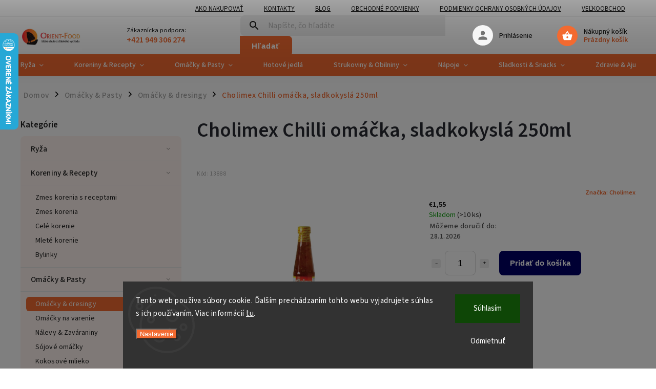

--- FILE ---
content_type: text/html; charset=utf-8
request_url: https://www.orient-food.sk/cholimex-chilli-omacka--sladkokysla-250ml/
body_size: 29862
content:
<!doctype html><html lang="sk" dir="ltr" class="header-background-light external-fonts-loaded"><head><meta charset="utf-8" /><meta name="viewport" content="width=device-width,initial-scale=1" /><title>Cholimex Chilli omáčka, sladkokyslá 250ml - Orient-Food.sk</title><link rel="preconnect" href="https://cdn.myshoptet.com" /><link rel="dns-prefetch" href="https://cdn.myshoptet.com" /><link rel="preload" href="https://cdn.myshoptet.com/prj/dist/master/cms/libs/jquery/jquery-1.11.3.min.js" as="script" /><link href="https://cdn.myshoptet.com/prj/dist/master/cms/templates/frontend_templates/shared/css/font-face/source-sans-3.css" rel="stylesheet"><link href="https://cdn.myshoptet.com/prj/dist/master/cms/templates/frontend_templates/shared/css/font-face/exo-2.css" rel="stylesheet"><script>
dataLayer = [];
dataLayer.push({'shoptet' : {
    "pageId": 740,
    "pageType": "productDetail",
    "currency": "EUR",
    "currencyInfo": {
        "decimalSeparator": ",",
        "exchangeRate": 1,
        "priceDecimalPlaces": 2,
        "symbol": "\u20ac",
        "symbolLeft": 1,
        "thousandSeparator": " "
    },
    "language": "sk",
    "projectId": 332497,
    "product": {
        "id": 5251,
        "guid": "fa6d67e0-4fd8-11ee-b459-c23895735dfc",
        "hasVariants": false,
        "codes": [
            {
                "code": 13888,
                "quantity": "> 10",
                "stocks": [
                    {
                        "id": "ext",
                        "quantity": "> 10"
                    }
                ]
            }
        ],
        "code": "13888",
        "name": "Cholimex Chilli om\u00e1\u010dka, sladkokysl\u00e1 250ml",
        "appendix": "",
        "weight": 0,
        "manufacturer": "Cholimex",
        "manufacturerGuid": "1EF53333C6726056A832DA0BA3DED3EE",
        "currentCategory": "Om\u00e1\u010dky & Pasty | Om\u00e1\u010dky & dresingy",
        "currentCategoryGuid": "dd4026d2-24bd-11ea-ac23-ac1f6b0076ec",
        "defaultCategory": "Om\u00e1\u010dky & Pasty | Om\u00e1\u010dky & dresingy",
        "defaultCategoryGuid": "dd4026d2-24bd-11ea-ac23-ac1f6b0076ec",
        "currency": "EUR",
        "priceWithVat": 1.55
    },
    "stocks": [
        {
            "id": "ext",
            "title": "Sklad",
            "isDeliveryPoint": 0,
            "visibleOnEshop": 1
        }
    ],
    "cartInfo": {
        "id": null,
        "freeShipping": false,
        "freeShippingFrom": 69,
        "leftToFreeGift": {
            "formattedPrice": "\u20ac0",
            "priceLeft": 0
        },
        "freeGift": false,
        "leftToFreeShipping": {
            "priceLeft": 69,
            "dependOnRegion": 0,
            "formattedPrice": "\u20ac69"
        },
        "discountCoupon": [],
        "getNoBillingShippingPrice": {
            "withoutVat": 0,
            "vat": 0,
            "withVat": 0
        },
        "cartItems": [],
        "taxMode": "ORDINARY"
    },
    "cart": [],
    "customer": {
        "priceRatio": 1,
        "priceListId": 1,
        "groupId": null,
        "registered": false,
        "mainAccount": false
    }
}});
dataLayer.push({'cookie_consent' : {
    "marketing": "denied",
    "analytics": "denied"
}});
document.addEventListener('DOMContentLoaded', function() {
    shoptet.consent.onAccept(function(agreements) {
        if (agreements.length == 0) {
            return;
        }
        dataLayer.push({
            'cookie_consent' : {
                'marketing' : (agreements.includes(shoptet.config.cookiesConsentOptPersonalisation)
                    ? 'granted' : 'denied'),
                'analytics': (agreements.includes(shoptet.config.cookiesConsentOptAnalytics)
                    ? 'granted' : 'denied')
            },
            'event': 'cookie_consent'
        });
    });
});
</script>
<meta property="og:type" content="website"><meta property="og:site_name" content="orient-food.sk"><meta property="og:url" content="https://www.orient-food.sk/cholimex-chilli-omacka--sladkokysla-250ml/"><meta property="og:title" content="Cholimex Chilli omáčka, sladkokyslá 250ml - Orient-Food.sk"><meta name="author" content="Orient-Food.sk"><meta name="web_author" content="Shoptet.sk"><meta name="dcterms.rightsHolder" content="www.orient-food.sk"><meta name="robots" content="index,follow"><meta property="og:image" content="https://cdn.myshoptet.com/usr/www.orient-food.sk/user/shop/big/5251_cholimex-chilli-omacka--sladkokysla-250ml.png?64fdbc55"><meta property="og:description" content="Cholimex Chilli omáčka, sladkokyslá 250ml. "><meta name="description" content="Cholimex Chilli omáčka, sladkokyslá 250ml. "><meta name="google-site-verification" content="9xwZX6xJRMcdGEt3JjbVHQxE3z-Bc3PHNaC_uWLxW1o"><meta property="product:price:amount" content="1.55"><meta property="product:price:currency" content="EUR"><style>:root {--color-primary: #F36A30;--color-primary-h: 18;--color-primary-s: 89%;--color-primary-l: 57%;--color-primary-hover: #010066;--color-primary-hover-h: 241;--color-primary-hover-s: 100%;--color-primary-hover-l: 20%;--color-secondary: #010066;--color-secondary-h: 241;--color-secondary-s: 100%;--color-secondary-l: 20%;--color-secondary-hover: #F36A30;--color-secondary-hover-h: 18;--color-secondary-hover-s: 89%;--color-secondary-hover-l: 57%;--color-tertiary: #f8a102;--color-tertiary-h: 39;--color-tertiary-s: 98%;--color-tertiary-l: 49%;--color-tertiary-hover: #f08230;--color-tertiary-hover-h: 26;--color-tertiary-hover-s: 86%;--color-tertiary-hover-l: 56%;--color-header-background: #ffffff;--template-font: "Source Sans 3";--template-headings-font: "Exo 2";--header-background-url: none;--cookies-notice-background: #1A1937;--cookies-notice-color: #F8FAFB;--cookies-notice-button-hover: #f5f5f5;--cookies-notice-link-hover: #27263f;--templates-update-management-preview-mode-content: "Náhľad aktualizácií šablóny je aktívny pre váš prehliadač."}</style>
    <script>var shoptet = shoptet || {};</script>
    <script src="https://cdn.myshoptet.com/prj/dist/master/shop/dist/main-3g-header.js.05f199e7fd2450312de2.js"></script>
<!-- User include --><!-- service 852(492) html code header -->
<style>
#fb-root {display: none;}
.footer-links-icons {display:none;}
.not-working {background-color: black;color:white;width:100%;height:100%;position:fixed;top:0;left:0;z-index:9999999;text-align:center;padding:50px;}
</style>

<script src="https://ajax.googleapis.com/ajax/libs/webfont/1.6.26/webfont.js"></script>

<link rel="stylesheet" href="https://cdnjs.cloudflare.com/ajax/libs/twitter-bootstrap/4.4.1/css/bootstrap-grid.min.css" />
<link rel="stylesheet" href="https://code.jquery.com/ui/1.12.0/themes/smoothness/jquery-ui.css" />
<link rel="stylesheet" href="https://cdn.myshoptet.com/usr/shoptet.tomashlad.eu/user/documents/extras/shoptet-font/font.css"/>
<link rel="stylesheet" href="https://cdn.jsdelivr.net/npm/slick-carousel@1.8.1/slick/slick.css" />

<link rel="stylesheet" href="https://cdn.myshoptet.com/usr/shoptet.tomashlad.eu/user/documents/extras/adamin/animate.css">
<link rel="stylesheet" href="https://cdn.myshoptet.com/usr/shoptet.tomashlad.eu/user/documents/extras/adamin/screen.min.css?v31"/>

<style>
.top-navigation-bar .site-name {margin-bottom: 0;}
.extended-banner-link:empty {display:none;}
</style>
<!-- <link rel="stylesheet" href="https://cdn.myshoptet.com/usr/shoptet.tomashlad.eu/user/documents/extras/cookies-bar/styles.css?v=6"/> -->

<style>
.category-perex p img {max-width: 100%;height:auto;}
footer #formLogin .password-helper {display: block;}
.load-products {padding:10px 20px;border-radius:10px;}
.top-navigation-bar .container {max-height:32px;}
@media only screen and (max-width: 767px) {
.in-klient .sidebar.sidebar-left {display:block;}
.in-klient .sidebar-inner {padding-left:0;}
}
.dklabNaposledyZakoupiliCelkem {margin-top:20px !important;}
.in-index .products-block.products .slick-track {display:flex;}
.type-page .scroll-wrapper {overflow: auto;}
article img {max-width:100%;}
.in-znacka .page img {max-width: 100%;height: auto;}
.wrong-template {
    text-align: center;
    padding: 30px;
    background: #000;
    color: #fff;
    font-size: 20px;
    position: fixed;
    width: 100%;
    height: 100%;
    z-index: 99999999;
    top: 0;
    left: 0;
    padding-top: 20vh;
}
.wrong-template span {
    display: block;
    font-size: 15px;
    margin-top: 25px;
    opacity: 0.7;
}
.wrong-template span a {color: #fff; text-decoration: underline;}

#productDiscussion #discussion-form.visible-permanent {
    display: block;
    position: relative;
    max-height: unset;
    transform: none;
}

@media only screen and (min-width: 767px) {
#header .site-name img {
    max-width: 220px;
}
}
#products .dkLabFavouriteProductDiv ,.products .dkLabFavouriteProductDiv {display: none;}
footer .rate-wrapper .votes-wrap .vote-wrap a, footer .rate-wrapper .votes-wrap .vote-wrap .vote-name {color: black;}
footer .rate-wrapper .votes-wrap .vote-wrap .stars .star {top:-2px;}
.plus-gallery-wrap {display:flex;flex-flow:row wrap;}
.plus-gallery-wrap div.plus-gallery-item {margin-right:20px;margin-bottom:20px;}
.advancedOrder__buttons {display: flex;align-items: center;justify-content: center;margin-top: 20px;margin-bottom: 20px;}
.advancedOrder__buttons .next-step-back {
    display: inline-block !important;
    line-height: 38px;
    padding: 0 15px;
    min-height: 38px;
    background: transparent;
    color: var(--color-primary) !important;
    font-size: 14px;
    border: 1px solid var(--color-primary);
    margin-right: 15px;
    font-family: var(--template-font);
    font-size: 14px;
    font-weight: 400;
    cursor: pointer;
    font-size: 1.1em;
    border-radius: 8px;
}
.advancedOrder__buttons .next-step-back:hover {background: #f2f2f2;}
@media (max-width: 768px) {
.advancedOrder__buttons .next-step-back {margin: 0 auto}
}
.hp-ratings .admin-response {display: none;}
.popup-widget.cart-widget .remove-item {min-width:0;height:auto;}
.p-detail .p-image-wrapper img {object-fit:contain;}
.products-block.products .product a img, .p-detail .p-image-wrapper img, .search-whisperer img, .products-inline.products .product .image img, .advanced-parameter-inner img {height:auto;}
#footer .copyright .podpis {display:block !important;}
img {height: auto;}
.p-detail .p-image-wrapper img {height:auto;}
.carousel-inner {min-height:0 !important;}
</style>
<!-- service 409(63) html code header -->
<style>
#filters h4{cursor:pointer;}[class~=slider-wrapper],[class~=filter-section]{padding-left:0;}#filters h4{padding-left:13.5pt;}[class~=filter-section],[class~=slider-wrapper]{padding-bottom:0 !important;}#filters h4:before{position:absolute;}#filters h4:before{left:0;}[class~=filter-section],[class~=slider-wrapper]{padding-right:0;}#filters h4{padding-bottom:9pt;}#filters h4{padding-right:13.5pt;}#filters > .slider-wrapper,[class~=slider-wrapper] > div,.filter-sections form,[class~=slider-wrapper][class~=filter-section] > div,.razeni > form{display:none;}#filters h4:before,#filters .otevreny h4:before{content:"\e911";}#filters h4{padding-top:9pt;}[class~=filter-section],[class~=slider-wrapper]{padding-top:0 !important;}[class~=filter-section]{border-top-width:0 !important;}[class~=filter-section]{border-top-style:none !important;}[class~=filter-section]{border-top-color:currentColor !important;}#filters .otevreny h4:before,#filters h4:before{font-family:shoptet;}#filters h4{position:relative;}#filters h4{margin-left:0 !important;}[class~=filter-section]{border-image:none !important;}#filters h4{margin-bottom:0 !important;}#filters h4{margin-right:0 !important;}#filters h4{margin-top:0 !important;}#filters h4{border-top-width:.0625pc;}#filters h4{border-top-style:solid;}#filters h4{border-top-color:#e0e0e0;}[class~=slider-wrapper]{max-width:none;}[class~=otevreny] form,.slider-wrapper.otevreny > div,[class~=slider-wrapper][class~=otevreny] > div,.otevreny form{display:block;}#filters h4{border-image:none;}[class~=param-filter-top]{margin-bottom:.9375pc;}[class~=otevreny] form{margin-bottom:15pt;}[class~=slider-wrapper]{color:inherit;}#filters .otevreny h4:before{-webkit-transform:rotate(180deg);}[class~=slider-wrapper],#filters h4:before{background:none;}#filters h4:before{-webkit-transform:rotate(90deg);}#filters h4:before{-moz-transform:rotate(90deg);}[class~=param-filter-top] form{display:block !important;}#filters h4:before{-o-transform:rotate(90deg);}#filters h4:before{-ms-transform:rotate(90deg);}#filters h4:before{transform:rotate(90deg);}#filters h4:before{font-size:.104166667in;}#filters .otevreny h4:before{-moz-transform:rotate(180deg);}#filters .otevreny h4:before{-o-transform:rotate(180deg);}#filters h4:before{top:36%;}#filters .otevreny h4:before{-ms-transform:rotate(180deg);}#filters h4:before{height:auto;}#filters h4:before{width:auto;}#filters .otevreny h4:before{transform:rotate(180deg);}
@media screen and (max-width: 767px) {
.param-filter-top{padding-top: 15px;}
}
#content .filters-wrapper > div:first-of-type, #footer .filters-wrapper > div:first-of-type {text-align: left;}
.template-11.one-column-body .content .filter-sections{padding-top: 15px; padding-bottom: 15px;}
</style>
<!-- project html code header -->
<link href="https://www.orient-food.sk/user/documents/upload/css/adamin-orient-food.css" rel="stylesheet" />
<script>
    var hpBlogUrl = "koreni";
</script>
<script src="https://eu1-config.doofinder.com/2.x/5641969a-926b-498c-85c5-cb295bc229b0.js" async></script>
<!-- /User include --><link rel="shortcut icon" href="/favicon.ico" type="image/x-icon" /><link rel="canonical" href="https://www.orient-food.sk/cholimex-chilli-omacka--sladkokysla-250ml/" />    <script>
        var _hwq = _hwq || [];
        _hwq.push(['setKey', '39BB5715FD2551D8605B4197DEC1DE74']);
        _hwq.push(['setTopPos', '0']);
        _hwq.push(['showWidget', '21']);
        (function() {
            var ho = document.createElement('script');
            ho.src = 'https://sk.im9.cz/direct/i/gjs.php?n=wdgt&sak=39BB5715FD2551D8605B4197DEC1DE74';
            var s = document.getElementsByTagName('script')[0]; s.parentNode.insertBefore(ho, s);
        })();
    </script>
    <!-- Global site tag (gtag.js) - Google Analytics -->
    <script async src="https://www.googletagmanager.com/gtag/js?id=G-M02NFS37PG"></script>
    <script>
        
        window.dataLayer = window.dataLayer || [];
        function gtag(){dataLayer.push(arguments);}
        

                    console.debug('default consent data');

            gtag('consent', 'default', {"ad_storage":"denied","analytics_storage":"denied","ad_user_data":"denied","ad_personalization":"denied","wait_for_update":500});
            dataLayer.push({
                'event': 'default_consent'
            });
        
        gtag('js', new Date());

        
                gtag('config', 'G-M02NFS37PG', {"groups":"GA4","send_page_view":false,"content_group":"productDetail","currency":"EUR","page_language":"sk"});
        
                gtag('config', 'AW-653030444', {"allow_enhanced_conversions":true});
        
        
        
        
        
                    gtag('event', 'page_view', {"send_to":"GA4","page_language":"sk","content_group":"productDetail","currency":"EUR"});
        
                gtag('set', 'currency', 'EUR');

        gtag('event', 'view_item', {
            "send_to": "UA",
            "items": [
                {
                    "id": "13888",
                    "name": "Cholimex Chilli om\u00e1\u010dka, sladkokysl\u00e1 250ml",
                    "category": "Om\u00e1\u010dky & Pasty \/ Om\u00e1\u010dky & dresingy",
                                        "brand": "Cholimex",
                                                            "price": 1.55
                }
            ]
        });
        
        
        
        
        
                    gtag('event', 'view_item', {"send_to":"GA4","page_language":"sk","content_group":"productDetail","value":1.55,"currency":"EUR","items":[{"item_id":"13888","item_name":"Cholimex Chilli om\u00e1\u010dka, sladkokysl\u00e1 250ml","item_brand":"Cholimex","item_category":"Om\u00e1\u010dky & Pasty","item_category2":"Om\u00e1\u010dky & dresingy","price":1.55,"quantity":1,"index":0}]});
        
        
        
        
        
        
        
        document.addEventListener('DOMContentLoaded', function() {
            if (typeof shoptet.tracking !== 'undefined') {
                for (var id in shoptet.tracking.bannersList) {
                    gtag('event', 'view_promotion', {
                        "send_to": "UA",
                        "promotions": [
                            {
                                "id": shoptet.tracking.bannersList[id].id,
                                "name": shoptet.tracking.bannersList[id].name,
                                "position": shoptet.tracking.bannersList[id].position
                            }
                        ]
                    });
                }
            }

            shoptet.consent.onAccept(function(agreements) {
                if (agreements.length !== 0) {
                    console.debug('gtag consent accept');
                    var gtagConsentPayload =  {
                        'ad_storage': agreements.includes(shoptet.config.cookiesConsentOptPersonalisation)
                            ? 'granted' : 'denied',
                        'analytics_storage': agreements.includes(shoptet.config.cookiesConsentOptAnalytics)
                            ? 'granted' : 'denied',
                                                                                                'ad_user_data': agreements.includes(shoptet.config.cookiesConsentOptPersonalisation)
                            ? 'granted' : 'denied',
                        'ad_personalization': agreements.includes(shoptet.config.cookiesConsentOptPersonalisation)
                            ? 'granted' : 'denied',
                        };
                    console.debug('update consent data', gtagConsentPayload);
                    gtag('consent', 'update', gtagConsentPayload);
                    dataLayer.push(
                        { 'event': 'update_consent' }
                    );
                }
            });
        });
    </script>
<script>
    (function(t, r, a, c, k, i, n, g) { t['ROIDataObject'] = k;
    t[k]=t[k]||function(){ (t[k].q=t[k].q||[]).push(arguments) },t[k].c=i;n=r.createElement(a),
    g=r.getElementsByTagName(a)[0];n.async=1;n.src=c;g.parentNode.insertBefore(n,g)
    })(window, document, 'script', '//www.heureka.sk/ocm/sdk.js?source=shoptet&version=2&page=product_detail', 'heureka', 'sk');

    heureka('set_user_consent', 0);
</script>
</head><body class="desktop id-740 in-omacky template-11 type-product type-detail multiple-columns-body columns-3 blank-mode blank-mode-css ums_forms_redesign--off ums_a11y_category_page--on ums_discussion_rating_forms--off ums_flags_display_unification--on ums_a11y_login--on mobile-header-version-0">
        <div id="fb-root"></div>
        <script>
            window.fbAsyncInit = function() {
                FB.init({
                    autoLogAppEvents : true,
                    xfbml            : true,
                    version          : 'v24.0'
                });
            };
        </script>
        <script async defer crossorigin="anonymous" src="https://connect.facebook.net/sk_SK/sdk.js#xfbml=1&version=v24.0"></script>    <div class="siteCookies siteCookies--bottom siteCookies--dark js-siteCookies" role="dialog" data-testid="cookiesPopup" data-nosnippet>
        <div class="siteCookies__form">
            <div class="siteCookies__content">
                <div class="siteCookies__text">
                    Tento web používa súbory cookie. Ďalším prechádzaním tohto webu vyjadrujete súhlas s ich používaním. Viac informácií <a href="http://www.orient-food.sk/podmienky-ochrany-osobnych-udajov/" target="\">tu</a>.
                </div>
                <p class="siteCookies__links">
                    <button class="siteCookies__link js-cookies-settings" aria-label="Nastavenia cookies" data-testid="cookiesSettings">Nastavenie</button>
                </p>
            </div>
            <div class="siteCookies__buttonWrap">
                                    <button class="siteCookies__button js-cookiesConsentSubmit" value="reject" aria-label="Odmietnuť cookies" data-testid="buttonCookiesReject">Odmietnuť</button>
                                <button class="siteCookies__button js-cookiesConsentSubmit" value="all" aria-label="Prijať cookies" data-testid="buttonCookiesAccept">Súhlasím</button>
            </div>
        </div>
        <script>
            document.addEventListener("DOMContentLoaded", () => {
                const siteCookies = document.querySelector('.js-siteCookies');
                document.addEventListener("scroll", shoptet.common.throttle(() => {
                    const st = document.documentElement.scrollTop;
                    if (st > 1) {
                        siteCookies.classList.add('siteCookies--scrolled');
                    } else {
                        siteCookies.classList.remove('siteCookies--scrolled');
                    }
                }, 100));
            });
        </script>
    </div>
<a href="#content" class="skip-link sr-only">Prejsť na obsah</a><div class="overall-wrapper"><div class="user-action"><div class="container">
    <div class="user-action-in">
                    <div id="login" class="user-action-login popup-widget login-widget" role="dialog" aria-labelledby="loginHeading">
        <div class="popup-widget-inner">
                            <h2 id="loginHeading">Prihlásenie k vášmu účtu</h2><div id="customerLogin"><form action="/action/Customer/Login/" method="post" id="formLoginIncluded" class="csrf-enabled formLogin" data-testid="formLogin"><input type="hidden" name="referer" value="" /><div class="form-group"><div class="input-wrapper email js-validated-element-wrapper no-label"><input type="email" name="email" class="form-control" autofocus placeholder="E-mailová adresa (napr. jan@novak.sk)" data-testid="inputEmail" autocomplete="email" required /></div></div><div class="form-group"><div class="input-wrapper password js-validated-element-wrapper no-label"><input type="password" name="password" class="form-control" placeholder="Heslo" data-testid="inputPassword" autocomplete="current-password" required /><span class="no-display">Nemôžete vyplniť toto pole</span><input type="text" name="surname" value="" class="no-display" /></div></div><div class="form-group"><div class="login-wrapper"><button type="submit" class="btn btn-secondary btn-text btn-login" data-testid="buttonSubmit">Prihlásiť sa</button><div class="password-helper"><a href="/registracia/" data-testid="signup" rel="nofollow">Nová registrácia</a><a href="/klient/zabudnute-heslo/" rel="nofollow">Zabudnuté heslo</a></div></div></div></form>
</div>                    </div>
    </div>

                            <div id="cart-widget" class="user-action-cart popup-widget cart-widget loader-wrapper" data-testid="popupCartWidget" role="dialog" aria-hidden="true">
    <div class="popup-widget-inner cart-widget-inner place-cart-here">
        <div class="loader-overlay">
            <div class="loader"></div>
        </div>
    </div>

    <div class="cart-widget-button">
        <a href="/kosik/" class="btn btn-conversion" id="continue-order-button" rel="nofollow" data-testid="buttonNextStep">Pokračovať do košíka</a>
    </div>
</div>
            </div>
</div>
</div><div class="top-navigation-bar" data-testid="topNavigationBar">

    <div class="container">

        <div class="top-navigation-contacts">
            <strong>Zákaznícka podpora:</strong><a href="tel:+421949306274" class="project-phone" aria-label="Zavolať na +421949306274" data-testid="contactboxPhone"><span>+421 949 306 274</span></a><a href="mailto:info@orient-food.sk" class="project-email" data-testid="contactboxEmail"><span>info@orient-food.sk</span></a>        </div>

                            <div class="top-navigation-menu">
                <div class="top-navigation-menu-trigger"></div>
                <ul class="top-navigation-bar-menu">
                                            <li class="top-navigation-menu-item-887">
                            <a href="/ako-nakupovat/">Ako nakupovať</a>
                        </li>
                                            <li class="top-navigation-menu-item-29">
                            <a href="/kontakty/">Kontakty</a>
                        </li>
                                            <li class="top-navigation-menu-item-external-38">
                            <a href="https://www.orient-food.sk/blog/spravne-suroviny-su-zaklad/">Blog</a>
                        </li>
                                            <li class="top-navigation-menu-item-39">
                            <a href="/obchodne-podmienky/">Obchodné podmienky</a>
                        </li>
                                            <li class="top-navigation-menu-item-691">
                            <a href="/podmienky-ochrany-osobnych-udajov/">Podmienky ochrany osobných údajov</a>
                        </li>
                                            <li class="top-navigation-menu-item-964">
                            <a href="/velkoobchod/">Veľkoobchod</a>
                        </li>
                                    </ul>
                <ul class="top-navigation-bar-menu-helper"></ul>
            </div>
        
        <div class="top-navigation-tools">
            <div class="responsive-tools">
                <a href="#" class="toggle-window" data-target="search" aria-label="Hľadať" data-testid="linkSearchIcon"></a>
                                                            <a href="#" class="toggle-window" data-target="login"></a>
                                                    <a href="#" class="toggle-window" data-target="navigation" aria-label="Menu" data-testid="hamburgerMenu"></a>
            </div>
                        <button class="top-nav-button top-nav-button-login toggle-window" type="button" data-target="login" aria-haspopup="dialog" aria-controls="login" aria-expanded="false" data-testid="signin"><span>Prihlásenie</span></button>        </div>

    </div>

</div>
<header id="header"><div class="container navigation-wrapper">
    <div class="header-top">
        <div class="site-name-wrapper">
            <div class="site-name"><a href="/" data-testid="linkWebsiteLogo"><img src="https://cdn.myshoptet.com/usr/www.orient-food.sk/user/logos/sk_logo_2.png" alt="Orient-Food.sk" fetchpriority="low" /></a></div>        </div>
        <div class="search" itemscope itemtype="https://schema.org/WebSite">
            <meta itemprop="headline" content="Omáčky &amp; dresingy"/><meta itemprop="url" content="https://www.orient-food.sk"/><meta itemprop="text" content="Cholimex Chilli omáčka, sladkokyslá 250ml. "/>            <form action="/action/ProductSearch/prepareString/" method="post"
    id="formSearchForm" class="search-form compact-form js-search-main"
    itemprop="potentialAction" itemscope itemtype="https://schema.org/SearchAction" data-testid="searchForm">
    <fieldset>
        <meta itemprop="target"
            content="https://www.orient-food.sk/vyhladavanie/?string={string}"/>
        <input type="hidden" name="language" value="sk"/>
        
            
<input
    type="search"
    name="string"
        class="query-input form-control search-input js-search-input"
    placeholder="Napíšte, čo hľadáte"
    autocomplete="off"
    required
    itemprop="query-input"
    aria-label="Vyhľadávanie"
    data-testid="searchInput"
>
            <button type="submit" class="btn btn-default" data-testid="searchBtn">Hľadať</button>
        
    </fieldset>
</form>
        </div>
        <div class="navigation-buttons">
                
    <a href="/kosik/" class="btn btn-icon toggle-window cart-count" data-target="cart" data-hover="true" data-redirect="true" data-testid="headerCart" rel="nofollow" aria-haspopup="dialog" aria-expanded="false" aria-controls="cart-widget">
        
                <span class="sr-only">Nákupný košík</span>
        
            <span class="cart-price visible-lg-inline-block" data-testid="headerCartPrice">
                                    Prázdny košík                            </span>
        
    
            </a>
        </div>
    </div>
    <nav id="navigation" aria-label="Hlavné menu" data-collapsible="true"><div class="navigation-in menu"><ul class="menu-level-1" role="menubar" data-testid="headerMenuItems"><li class="menu-item-695 ext" role="none"><a href="/ryza/" data-testid="headerMenuItem" role="menuitem" aria-haspopup="true" aria-expanded="false"><b>Ryža</b><span class="submenu-arrow"></span></a><ul class="menu-level-2" aria-label="Ryža" tabindex="-1" role="menu"><li class="menu-item-698" role="none"><a href="/basmati-ryza/" class="menu-image" data-testid="headerMenuItem" tabindex="-1" aria-hidden="true"><img src="data:image/svg+xml,%3Csvg%20width%3D%22140%22%20height%3D%22100%22%20xmlns%3D%22http%3A%2F%2Fwww.w3.org%2F2000%2Fsvg%22%3E%3C%2Fsvg%3E" alt="" aria-hidden="true" width="140" height="100"  data-src="https://cdn.myshoptet.com/usr/www.orient-food.sk/user/categories/thumb/basmati-ry__z__e.jpg" fetchpriority="low" /></a><div><a href="/basmati-ryza/" data-testid="headerMenuItem" role="menuitem"><span>Basmati ryža</span></a>
                        </div></li><li class="menu-item-707" role="none"><a href="/jasminova-ryza/" class="menu-image" data-testid="headerMenuItem" tabindex="-1" aria-hidden="true"><img src="data:image/svg+xml,%3Csvg%20width%3D%22140%22%20height%3D%22100%22%20xmlns%3D%22http%3A%2F%2Fwww.w3.org%2F2000%2Fsvg%22%3E%3C%2Fsvg%3E" alt="" aria-hidden="true" width="140" height="100"  data-src="https://cdn.myshoptet.com/usr/www.orient-food.sk/user/categories/thumb/jasmi__nova__-ry__z__e.jpg" fetchpriority="low" /></a><div><a href="/jasminova-ryza/" data-testid="headerMenuItem" role="menuitem"><span>Jasmínová ryža</span></a>
                        </div></li><li class="menu-item-713" role="none"><a href="/hneda-ryza/" class="menu-image" data-testid="headerMenuItem" tabindex="-1" aria-hidden="true"><img src="data:image/svg+xml,%3Csvg%20width%3D%22140%22%20height%3D%22100%22%20xmlns%3D%22http%3A%2F%2Fwww.w3.org%2F2000%2Fsvg%22%3E%3C%2Fsvg%3E" alt="" aria-hidden="true" width="140" height="100"  data-src="https://cdn.myshoptet.com/usr/www.orient-food.sk/user/categories/thumb/hne__da__-ry__z__e.jpg" fetchpriority="low" /></a><div><a href="/hneda-ryza/" data-testid="headerMenuItem" role="menuitem"><span>Hnedá ryža</span></a>
                        </div></li><li class="menu-item-710" role="none"><a href="/dlhozrnna-ryza/" class="menu-image" data-testid="headerMenuItem" tabindex="-1" aria-hidden="true"><img src="data:image/svg+xml,%3Csvg%20width%3D%22140%22%20height%3D%22100%22%20xmlns%3D%22http%3A%2F%2Fwww.w3.org%2F2000%2Fsvg%22%3E%3C%2Fsvg%3E" alt="" aria-hidden="true" width="140" height="100"  data-src="https://cdn.myshoptet.com/usr/www.orient-food.sk/user/categories/thumb/rice-img4.png" fetchpriority="low" /></a><div><a href="/dlhozrnna-ryza/" data-testid="headerMenuItem" role="menuitem"><span>Dlhozrnná ryža</span></a>
                        </div></li><li class="menu-item-875" role="none"><a href="/predvarena-ryza/" class="menu-image" data-testid="headerMenuItem" tabindex="-1" aria-hidden="true"><img src="data:image/svg+xml,%3Csvg%20width%3D%22140%22%20height%3D%22100%22%20xmlns%3D%22http%3A%2F%2Fwww.w3.org%2F2000%2Fsvg%22%3E%3C%2Fsvg%3E" alt="" aria-hidden="true" width="140" height="100"  data-src="https://cdn.myshoptet.com/usr/www.orient-food.sk/user/categories/thumb/486724980_xs.jpg" fetchpriority="low" /></a><div><a href="/predvarena-ryza/" data-testid="headerMenuItem" role="menuitem"><span>Predvarená ryža</span></a>
                        </div></li><li class="menu-item-716" role="none"><a href="/dalsie-druhy-ryze/" class="menu-image" data-testid="headerMenuItem" tabindex="-1" aria-hidden="true"><img src="data:image/svg+xml,%3Csvg%20width%3D%22140%22%20height%3D%22100%22%20xmlns%3D%22http%3A%2F%2Fwww.w3.org%2F2000%2Fsvg%22%3E%3C%2Fsvg%3E" alt="" aria-hidden="true" width="140" height="100"  data-src="https://cdn.myshoptet.com/usr/www.orient-food.sk/user/categories/thumb/raw_rice_broken.jpg" fetchpriority="low" /></a><div><a href="/dalsie-druhy-ryze/" data-testid="headerMenuItem" role="menuitem"><span>Ďalšie druhy ryže</span></a>
                        </div></li></ul></li>
<li class="menu-item-719 ext" role="none"><a href="/koreniny-recepty/" data-testid="headerMenuItem" role="menuitem" aria-haspopup="true" aria-expanded="false"><b>Koreniny &amp; Recepty</b><span class="submenu-arrow"></span></a><ul class="menu-level-2" aria-label="Koreniny &amp; Recepty" tabindex="-1" role="menu"><li class="menu-item-722" role="none"><a href="/zmes-korenia-s-receptami/" class="menu-image" data-testid="headerMenuItem" tabindex="-1" aria-hidden="true"><img src="data:image/svg+xml,%3Csvg%20width%3D%22140%22%20height%3D%22100%22%20xmlns%3D%22http%3A%2F%2Fwww.w3.org%2F2000%2Fsvg%22%3E%3C%2Fsvg%3E" alt="" aria-hidden="true" width="140" height="100"  data-src="https://cdn.myshoptet.com/usr/www.orient-food.sk/user/categories/thumb/masala-recepty.jpg" fetchpriority="low" /></a><div><a href="/zmes-korenia-s-receptami/" data-testid="headerMenuItem" role="menuitem"><span>Zmes korenia s receptami</span></a>
                        </div></li><li class="menu-item-725" role="none"><a href="/zmes-korenia/" class="menu-image" data-testid="headerMenuItem" tabindex="-1" aria-hidden="true"><img src="data:image/svg+xml,%3Csvg%20width%3D%22140%22%20height%3D%22100%22%20xmlns%3D%22http%3A%2F%2Fwww.w3.org%2F2000%2Fsvg%22%3E%3C%2Fsvg%3E" alt="" aria-hidden="true" width="140" height="100"  data-src="https://cdn.myshoptet.com/usr/www.orient-food.sk/user/categories/thumb/sme__si-kor__eni__.jpg" fetchpriority="low" /></a><div><a href="/zmes-korenia/" data-testid="headerMenuItem" role="menuitem"><span>Zmes korenia</span></a>
                        </div></li><li class="menu-item-731" role="none"><a href="/cele-korenie/" class="menu-image" data-testid="headerMenuItem" tabindex="-1" aria-hidden="true"><img src="data:image/svg+xml,%3Csvg%20width%3D%22140%22%20height%3D%22100%22%20xmlns%3D%22http%3A%2F%2Fwww.w3.org%2F2000%2Fsvg%22%3E%3C%2Fsvg%3E" alt="" aria-hidden="true" width="140" height="100"  data-src="https://cdn.myshoptet.com/usr/www.orient-food.sk/user/categories/thumb/cele__-kor__eni__.jpg" fetchpriority="low" /></a><div><a href="/cele-korenie/" data-testid="headerMenuItem" role="menuitem"><span>Celé korenie</span></a>
                        </div></li><li class="menu-item-728" role="none"><a href="/mlete-korenie/" class="menu-image" data-testid="headerMenuItem" tabindex="-1" aria-hidden="true"><img src="data:image/svg+xml,%3Csvg%20width%3D%22140%22%20height%3D%22100%22%20xmlns%3D%22http%3A%2F%2Fwww.w3.org%2F2000%2Fsvg%22%3E%3C%2Fsvg%3E" alt="" aria-hidden="true" width="140" height="100"  data-src="https://cdn.myshoptet.com/usr/www.orient-food.sk/user/categories/thumb/mlete__-kor__eni__.jpg" fetchpriority="low" /></a><div><a href="/mlete-korenie/" data-testid="headerMenuItem" role="menuitem"><span>Mleté korenie</span></a>
                        </div></li><li class="menu-item-734" role="none"><a href="/bylinky/" class="menu-image" data-testid="headerMenuItem" tabindex="-1" aria-hidden="true"><img src="data:image/svg+xml,%3Csvg%20width%3D%22140%22%20height%3D%22100%22%20xmlns%3D%22http%3A%2F%2Fwww.w3.org%2F2000%2Fsvg%22%3E%3C%2Fsvg%3E" alt="" aria-hidden="true" width="140" height="100"  data-src="https://cdn.myshoptet.com/usr/www.orient-food.sk/user/categories/thumb/bylinky.jpg" fetchpriority="low" /></a><div><a href="/bylinky/" data-testid="headerMenuItem" role="menuitem"><span>Bylinky </span></a>
                        </div></li></ul></li>
<li class="menu-item-737 ext" role="none"><a href="/omacky-pasty/" data-testid="headerMenuItem" role="menuitem" aria-haspopup="true" aria-expanded="false"><b>Omáčky &amp; Pasty</b><span class="submenu-arrow"></span></a><ul class="menu-level-2" aria-label="Omáčky &amp; Pasty" tabindex="-1" role="menu"><li class="menu-item-740 active" role="none"><a href="/omacky/" class="menu-image" data-testid="headerMenuItem" tabindex="-1" aria-hidden="true"><img src="data:image/svg+xml,%3Csvg%20width%3D%22140%22%20height%3D%22100%22%20xmlns%3D%22http%3A%2F%2Fwww.w3.org%2F2000%2Fsvg%22%3E%3C%2Fsvg%3E" alt="" aria-hidden="true" width="140" height="100"  data-src="https://cdn.myshoptet.com/usr/www.orient-food.sk/user/categories/thumb/oma__c__ky-orient-food.jpg" fetchpriority="low" /></a><div><a href="/omacky/" data-testid="headerMenuItem" role="menuitem"><span>Omáčky &amp; dresingy</span></a>
                        </div></li><li class="menu-item-743" role="none"><a href="/omacky-na-varenie/" class="menu-image" data-testid="headerMenuItem" tabindex="-1" aria-hidden="true"><img src="data:image/svg+xml,%3Csvg%20width%3D%22140%22%20height%3D%22100%22%20xmlns%3D%22http%3A%2F%2Fwww.w3.org%2F2000%2Fsvg%22%3E%3C%2Fsvg%3E" alt="" aria-hidden="true" width="140" height="100"  data-src="https://cdn.myshoptet.com/usr/www.orient-food.sk/user/categories/thumb/oma__c__ky-na-var__eni__-orient-food.jpg" fetchpriority="low" /></a><div><a href="/omacky-na-varenie/" data-testid="headerMenuItem" role="menuitem"><span>Omáčky na varenie</span></a>
                        </div></li><li class="menu-item-758" role="none"><a href="/nalevy-zavaraniny/" class="menu-image" data-testid="headerMenuItem" tabindex="-1" aria-hidden="true"><img src="data:image/svg+xml,%3Csvg%20width%3D%22140%22%20height%3D%22100%22%20xmlns%3D%22http%3A%2F%2Fwww.w3.org%2F2000%2Fsvg%22%3E%3C%2Fsvg%3E" alt="" aria-hidden="true" width="140" height="100"  data-src="https://cdn.myshoptet.com/usr/www.orient-food.sk/user/categories/thumb/na__levy-orient-food.jpg" fetchpriority="low" /></a><div><a href="/nalevy-zavaraniny/" data-testid="headerMenuItem" role="menuitem"><span>Nálevy &amp; Zaváraniny</span></a>
                        </div></li><li class="menu-item-746" role="none"><a href="/sojove-omacky/" class="menu-image" data-testid="headerMenuItem" tabindex="-1" aria-hidden="true"><img src="data:image/svg+xml,%3Csvg%20width%3D%22140%22%20height%3D%22100%22%20xmlns%3D%22http%3A%2F%2Fwww.w3.org%2F2000%2Fsvg%22%3E%3C%2Fsvg%3E" alt="" aria-hidden="true" width="140" height="100"  data-src="https://cdn.myshoptet.com/usr/www.orient-food.sk/user/categories/thumb/sojove__-oma__c__ky-orient-food.jpg" fetchpriority="low" /></a><div><a href="/sojove-omacky/" data-testid="headerMenuItem" role="menuitem"><span>Sójové omáčky</span></a>
                        </div></li><li class="menu-item-749" role="none"><a href="/kokosove-mlieko/" class="menu-image" data-testid="headerMenuItem" tabindex="-1" aria-hidden="true"><img src="data:image/svg+xml,%3Csvg%20width%3D%22140%22%20height%3D%22100%22%20xmlns%3D%22http%3A%2F%2Fwww.w3.org%2F2000%2Fsvg%22%3E%3C%2Fsvg%3E" alt="" aria-hidden="true" width="140" height="100"  data-src="https://cdn.myshoptet.com/usr/www.orient-food.sk/user/categories/thumb/staz__eny___soubor_(1).jpeg" fetchpriority="low" /></a><div><a href="/kokosove-mlieko/" data-testid="headerMenuItem" role="menuitem"><span>Kokosové mlieko</span></a>
                        </div></li><li class="menu-item-752" role="none"><a href="/chutney/" class="menu-image" data-testid="headerMenuItem" tabindex="-1" aria-hidden="true"><img src="data:image/svg+xml,%3Csvg%20width%3D%22140%22%20height%3D%22100%22%20xmlns%3D%22http%3A%2F%2Fwww.w3.org%2F2000%2Fsvg%22%3E%3C%2Fsvg%3E" alt="" aria-hidden="true" width="140" height="100"  data-src="https://cdn.myshoptet.com/usr/www.orient-food.sk/user/categories/thumb/chutney-orient-food.jpg" fetchpriority="low" /></a><div><a href="/chutney/" data-testid="headerMenuItem" role="menuitem"><span>Chutney</span></a>
                        </div></li><li class="menu-item-755" role="none"><a href="/kokosovy-olej/" class="menu-image" data-testid="headerMenuItem" tabindex="-1" aria-hidden="true"><img src="data:image/svg+xml,%3Csvg%20width%3D%22140%22%20height%3D%22100%22%20xmlns%3D%22http%3A%2F%2Fwww.w3.org%2F2000%2Fsvg%22%3E%3C%2Fsvg%3E" alt="" aria-hidden="true" width="140" height="100"  data-src="https://cdn.myshoptet.com/usr/www.orient-food.sk/user/categories/thumb/kokosovy__-olej-orient-food.jpg" fetchpriority="low" /></a><div><a href="/kokosovy-olej/" data-testid="headerMenuItem" role="menuitem"><span>Kokosový olej</span></a>
                        </div></li><li class="menu-item-761" role="none"><a href="/olej/" class="menu-image" data-testid="headerMenuItem" tabindex="-1" aria-hidden="true"><img src="data:image/svg+xml,%3Csvg%20width%3D%22140%22%20height%3D%22100%22%20xmlns%3D%22http%3A%2F%2Fwww.w3.org%2F2000%2Fsvg%22%3E%3C%2Fsvg%3E" alt="" aria-hidden="true" width="140" height="100"  data-src="https://cdn.myshoptet.com/usr/www.orient-food.sk/user/categories/thumb/olej-orient-food.jpg" fetchpriority="low" /></a><div><a href="/olej/" data-testid="headerMenuItem" role="menuitem"><span>Olej</span></a>
                        </div></li><li class="menu-item-967" role="none"><a href="/ocot/" class="menu-image" data-testid="headerMenuItem" tabindex="-1" aria-hidden="true"><img src="data:image/svg+xml,%3Csvg%20width%3D%22140%22%20height%3D%22100%22%20xmlns%3D%22http%3A%2F%2Fwww.w3.org%2F2000%2Fsvg%22%3E%3C%2Fsvg%3E" alt="" aria-hidden="true" width="140" height="100"  data-src="https://cdn.myshoptet.com/usr/www.orient-food.sk/user/categories/thumb/fresh-apple-juice-close-up-shot.jpg" fetchpriority="low" /></a><div><a href="/ocot/" data-testid="headerMenuItem" role="menuitem"><span>Ocot</span></a>
                        </div></li></ul></li>
<li class="menu-item-764" role="none"><a href="/hotove-jedla/" data-testid="headerMenuItem" role="menuitem" aria-expanded="false"><b>Hotové jedlá</b></a></li>
<li class="menu-item-767 ext" role="none"><a href="/strukoviny-obilniny/" data-testid="headerMenuItem" role="menuitem" aria-haspopup="true" aria-expanded="false"><b>Strukoviny &amp; Obilniny</b><span class="submenu-arrow"></span></a><ul class="menu-level-2" aria-label="Strukoviny &amp; Obilniny" tabindex="-1" role="menu"><li class="menu-item-770" role="none"><a href="/konzervy/" class="menu-image" data-testid="headerMenuItem" tabindex="-1" aria-hidden="true"><img src="data:image/svg+xml,%3Csvg%20width%3D%22140%22%20height%3D%22100%22%20xmlns%3D%22http%3A%2F%2Fwww.w3.org%2F2000%2Fsvg%22%3E%3C%2Fsvg%3E" alt="" aria-hidden="true" width="140" height="100"  data-src="https://cdn.myshoptet.com/usr/www.orient-food.sk/user/categories/thumb/konzerva.jpg" fetchpriority="low" /></a><div><a href="/konzervy/" data-testid="headerMenuItem" role="menuitem"><span>Konzervy</span></a>
                        </div></li><li class="menu-item-773" role="none"><a href="/strukoviny/" class="menu-image" data-testid="headerMenuItem" tabindex="-1" aria-hidden="true"><img src="data:image/svg+xml,%3Csvg%20width%3D%22140%22%20height%3D%22100%22%20xmlns%3D%22http%3A%2F%2Fwww.w3.org%2F2000%2Fsvg%22%3E%3C%2Fsvg%3E" alt="" aria-hidden="true" width="140" height="100"  data-src="https://cdn.myshoptet.com/usr/www.orient-food.sk/user/categories/thumb/strukoviny.jpg" fetchpriority="low" /></a><div><a href="/strukoviny/" data-testid="headerMenuItem" role="menuitem"><span>Strukoviny</span></a>
                        </div></li><li class="menu-item-776" role="none"><a href="/muka/" class="menu-image" data-testid="headerMenuItem" tabindex="-1" aria-hidden="true"><img src="data:image/svg+xml,%3Csvg%20width%3D%22140%22%20height%3D%22100%22%20xmlns%3D%22http%3A%2F%2Fwww.w3.org%2F2000%2Fsvg%22%3E%3C%2Fsvg%3E" alt="" aria-hidden="true" width="140" height="100"  data-src="https://cdn.myshoptet.com/usr/www.orient-food.sk/user/categories/thumb/muka.jpg" fetchpriority="low" /></a><div><a href="/muka/" data-testid="headerMenuItem" role="menuitem"><span>Múka</span></a>
                        </div></li><li class="menu-item-779" role="none"><a href="/ryzove-rezance/" class="menu-image" data-testid="headerMenuItem" tabindex="-1" aria-hidden="true"><img src="data:image/svg+xml,%3Csvg%20width%3D%22140%22%20height%3D%22100%22%20xmlns%3D%22http%3A%2F%2Fwww.w3.org%2F2000%2Fsvg%22%3E%3C%2Fsvg%3E" alt="" aria-hidden="true" width="140" height="100"  data-src="https://cdn.myshoptet.com/usr/www.orient-food.sk/user/categories/thumb/ry__ov___rezance.jpg" fetchpriority="low" /></a><div><a href="/ryzove-rezance/" data-testid="headerMenuItem" role="menuitem"><span>Ryžové rezance</span></a>
                        </div></li></ul></li>
<li class="menu-item-782 ext" role="none"><a href="/napoje/" data-testid="headerMenuItem" role="menuitem" aria-haspopup="true" aria-expanded="false"><b>Nápoje</b><span class="submenu-arrow"></span></a><ul class="menu-level-2" aria-label="Nápoje" tabindex="-1" role="menu"><li class="menu-item-785" role="none"><a href="/kokosova-voda/" class="menu-image" data-testid="headerMenuItem" tabindex="-1" aria-hidden="true"><img src="data:image/svg+xml,%3Csvg%20width%3D%22140%22%20height%3D%22100%22%20xmlns%3D%22http%3A%2F%2Fwww.w3.org%2F2000%2Fsvg%22%3E%3C%2Fsvg%3E" alt="" aria-hidden="true" width="140" height="100"  data-src="https://cdn.myshoptet.com/usr/www.orient-food.sk/user/categories/thumb/kokosova_voda.png" fetchpriority="low" /></a><div><a href="/kokosova-voda/" data-testid="headerMenuItem" role="menuitem"><span>Kokosová voda</span></a>
                        </div></li><li class="menu-item-788" role="none"><a href="/exoticke-sirupy/" class="menu-image" data-testid="headerMenuItem" tabindex="-1" aria-hidden="true"><img src="data:image/svg+xml,%3Csvg%20width%3D%22140%22%20height%3D%22100%22%20xmlns%3D%22http%3A%2F%2Fwww.w3.org%2F2000%2Fsvg%22%3E%3C%2Fsvg%3E" alt="" aria-hidden="true" width="140" height="100"  data-src="https://cdn.myshoptet.com/usr/www.orient-food.sk/user/categories/thumb/sirup.jpg" fetchpriority="low" /></a><div><a href="/exoticke-sirupy/" data-testid="headerMenuItem" role="menuitem"><span>Exotické sirupy</span></a>
                        </div></li><li class="menu-item-791" role="none"><a href="/dzusy/" class="menu-image" data-testid="headerMenuItem" tabindex="-1" aria-hidden="true"><img src="data:image/svg+xml,%3Csvg%20width%3D%22140%22%20height%3D%22100%22%20xmlns%3D%22http%3A%2F%2Fwww.w3.org%2F2000%2Fsvg%22%3E%3C%2Fsvg%3E" alt="" aria-hidden="true" width="140" height="100"  data-src="https://cdn.myshoptet.com/usr/www.orient-food.sk/user/categories/thumb/d____s.jpg" fetchpriority="low" /></a><div><a href="/dzusy/" data-testid="headerMenuItem" role="menuitem"><span>Džusy</span></a>
                        </div></li><li class="menu-item-794" role="none"><a href="/caje/" class="menu-image" data-testid="headerMenuItem" tabindex="-1" aria-hidden="true"><img src="data:image/svg+xml,%3Csvg%20width%3D%22140%22%20height%3D%22100%22%20xmlns%3D%22http%3A%2F%2Fwww.w3.org%2F2000%2Fsvg%22%3E%3C%2Fsvg%3E" alt="" aria-hidden="true" width="140" height="100"  data-src="https://cdn.myshoptet.com/usr/www.orient-food.sk/user/categories/thumb/__aj.jpg" fetchpriority="low" /></a><div><a href="/caje/" data-testid="headerMenuItem" role="menuitem"><span>Čaje</span></a>
                        </div></li><li class="menu-item-797" role="none"><a href="/perlive-napoje/" class="menu-image" data-testid="headerMenuItem" tabindex="-1" aria-hidden="true"><img src="data:image/svg+xml,%3Csvg%20width%3D%22140%22%20height%3D%22100%22%20xmlns%3D%22http%3A%2F%2Fwww.w3.org%2F2000%2Fsvg%22%3E%3C%2Fsvg%3E" alt="" aria-hidden="true" width="140" height="100"  data-src="https://cdn.myshoptet.com/usr/www.orient-food.sk/user/categories/thumb/syten___n__poj.png" fetchpriority="low" /></a><div><a href="/perlive-napoje/" data-testid="headerMenuItem" role="menuitem"><span>Perlivé nápoje</span></a>
                        </div></li></ul></li>
<li class="menu-item-800 ext" role="none"><a href="/sladkosti-snacks/" data-testid="headerMenuItem" role="menuitem" aria-haspopup="true" aria-expanded="false"><b>Sladkosti &amp; Snacks</b><span class="submenu-arrow"></span></a><ul class="menu-level-2" aria-label="Sladkosti &amp; Snacks" tabindex="-1" role="menu"><li class="menu-item-869" role="none"><a href="/mangove-pyre/" class="menu-image" data-testid="headerMenuItem" tabindex="-1" aria-hidden="true"><img src="data:image/svg+xml,%3Csvg%20width%3D%22140%22%20height%3D%22100%22%20xmlns%3D%22http%3A%2F%2Fwww.w3.org%2F2000%2Fsvg%22%3E%3C%2Fsvg%3E" alt="" aria-hidden="true" width="140" height="100"  data-src="https://cdn.myshoptet.com/usr/www.orient-food.sk/user/categories/thumb/pyre__.png" fetchpriority="low" /></a><div><a href="/mangove-pyre/" data-testid="headerMenuItem" role="menuitem"><span>Pyré</span></a>
                        </div></li><li class="menu-item-803" role="none"><a href="/britska-klasika/" class="menu-image" data-testid="headerMenuItem" tabindex="-1" aria-hidden="true"><img src="data:image/svg+xml,%3Csvg%20width%3D%22140%22%20height%3D%22100%22%20xmlns%3D%22http%3A%2F%2Fwww.w3.org%2F2000%2Fsvg%22%3E%3C%2Fsvg%3E" alt="" aria-hidden="true" width="140" height="100"  data-src="https://cdn.myshoptet.com/prj/dist/master/cms/templates/frontend_templates/00/img/folder.svg" fetchpriority="low" /></a><div><a href="/britska-klasika/" data-testid="headerMenuItem" role="menuitem"><span>Britská klasika</span></a>
                        </div></li><li class="menu-item-806" role="none"><a href="/chipsy/" class="menu-image" data-testid="headerMenuItem" tabindex="-1" aria-hidden="true"><img src="data:image/svg+xml,%3Csvg%20width%3D%22140%22%20height%3D%22100%22%20xmlns%3D%22http%3A%2F%2Fwww.w3.org%2F2000%2Fsvg%22%3E%3C%2Fsvg%3E" alt="" aria-hidden="true" width="140" height="100"  data-src="https://cdn.myshoptet.com/usr/www.orient-food.sk/user/categories/thumb/potato-chips-dark-background-generative-ai.jpg" fetchpriority="low" /></a><div><a href="/chipsy/" data-testid="headerMenuItem" role="menuitem"><span>Chipsy</span></a>
                        </div></li><li class="menu-item-809" role="none"><a href="/snacks/" class="menu-image" data-testid="headerMenuItem" tabindex="-1" aria-hidden="true"><img src="data:image/svg+xml,%3Csvg%20width%3D%22140%22%20height%3D%22100%22%20xmlns%3D%22http%3A%2F%2Fwww.w3.org%2F2000%2Fsvg%22%3E%3C%2Fsvg%3E" alt="" aria-hidden="true" width="140" height="100"  data-src="https://cdn.myshoptet.com/usr/www.orient-food.sk/user/categories/thumb/snacks.jpg" fetchpriority="low" /></a><div><a href="/snacks/" data-testid="headerMenuItem" role="menuitem"><span>Snacks</span></a>
                        </div></li><li class="menu-item-812" role="none"><a href="/datle-orechy/" class="menu-image" data-testid="headerMenuItem" tabindex="-1" aria-hidden="true"><img src="data:image/svg+xml,%3Csvg%20width%3D%22140%22%20height%3D%22100%22%20xmlns%3D%22http%3A%2F%2Fwww.w3.org%2F2000%2Fsvg%22%3E%3C%2Fsvg%3E" alt="" aria-hidden="true" width="140" height="100"  data-src="https://cdn.myshoptet.com/usr/www.orient-food.sk/user/categories/thumb/orechy.jpg" fetchpriority="low" /></a><div><a href="/datle-orechy/" data-testid="headerMenuItem" role="menuitem"><span>Datle &amp; Orechy</span></a>
                        </div></li></ul></li>
<li class="menu-item-815 ext" role="none"><a href="/zdravie-ajurveda/" data-testid="headerMenuItem" role="menuitem" aria-haspopup="true" aria-expanded="false"><b>Zdravie &amp; Ajurvéda</b><span class="submenu-arrow"></span></a><ul class="menu-level-2" aria-label="Zdravie &amp; Ajurvéda" tabindex="-1" role="menu"><li class="menu-item-818" role="none"><a href="/starostlivost-o-vlasy/" class="menu-image" data-testid="headerMenuItem" tabindex="-1" aria-hidden="true"><img src="data:image/svg+xml,%3Csvg%20width%3D%22140%22%20height%3D%22100%22%20xmlns%3D%22http%3A%2F%2Fwww.w3.org%2F2000%2Fsvg%22%3E%3C%2Fsvg%3E" alt="" aria-hidden="true" width="140" height="100"  data-src="https://cdn.myshoptet.com/usr/www.orient-food.sk/user/categories/thumb/hair_care.png" fetchpriority="low" /></a><div><a href="/starostlivost-o-vlasy/" data-testid="headerMenuItem" role="menuitem"><span>Starostlivosť o vlasy</span></a>
                        </div></li><li class="menu-item-821" role="none"><a href="/ustna-hygiena/" class="menu-image" data-testid="headerMenuItem" tabindex="-1" aria-hidden="true"><img src="data:image/svg+xml,%3Csvg%20width%3D%22140%22%20height%3D%22100%22%20xmlns%3D%22http%3A%2F%2Fwww.w3.org%2F2000%2Fsvg%22%3E%3C%2Fsvg%3E" alt="" aria-hidden="true" width="140" height="100"  data-src="https://cdn.myshoptet.com/usr/www.orient-food.sk/user/categories/thumb/zubna-hygiena.jpg" fetchpriority="low" /></a><div><a href="/ustna-hygiena/" data-testid="headerMenuItem" role="menuitem"><span>Ústna hygiena</span></a>
                        </div></li><li class="menu-item-827" role="none"><a href="/starostlivost-o-plet/" class="menu-image" data-testid="headerMenuItem" tabindex="-1" aria-hidden="true"><img src="data:image/svg+xml,%3Csvg%20width%3D%22140%22%20height%3D%22100%22%20xmlns%3D%22http%3A%2F%2Fwww.w3.org%2F2000%2Fsvg%22%3E%3C%2Fsvg%3E" alt="" aria-hidden="true" width="140" height="100"  data-src="https://cdn.myshoptet.com/usr/www.orient-food.sk/user/categories/thumb/skin_care.jpg" fetchpriority="low" /></a><div><a href="/starostlivost-o-plet/" data-testid="headerMenuItem" role="menuitem"><span>Starostlivosť o pleť</span></a>
                        </div></li><li class="menu-item-830" role="none"><a href="/mydla/" class="menu-image" data-testid="headerMenuItem" tabindex="-1" aria-hidden="true"><img src="data:image/svg+xml,%3Csvg%20width%3D%22140%22%20height%3D%22100%22%20xmlns%3D%22http%3A%2F%2Fwww.w3.org%2F2000%2Fsvg%22%3E%3C%2Fsvg%3E" alt="" aria-hidden="true" width="140" height="100"  data-src="https://cdn.myshoptet.com/usr/www.orient-food.sk/user/categories/thumb/mydlo.jpg" fetchpriority="low" /></a><div><a href="/mydla/" data-testid="headerMenuItem" role="menuitem"><span>Mydlá</span></a>
                        </div></li></ul></li>
<li class="menu-item-833 ext" role="none"><a href="/akcie-balicky/" data-testid="headerMenuItem" role="menuitem" aria-haspopup="true" aria-expanded="false"><b>Výpredaj &amp; Balíčky</b><span class="submenu-arrow"></span></a><ul class="menu-level-2" aria-label="Výpredaj &amp; Balíčky" tabindex="-1" role="menu"><li class="menu-item-836" role="none"><a href="/akcie-zlavy/" class="menu-image" data-testid="headerMenuItem" tabindex="-1" aria-hidden="true"><img src="data:image/svg+xml,%3Csvg%20width%3D%22140%22%20height%3D%22100%22%20xmlns%3D%22http%3A%2F%2Fwww.w3.org%2F2000%2Fsvg%22%3E%3C%2Fsvg%3E" alt="" aria-hidden="true" width="140" height="100"  data-src="https://cdn.myshoptet.com/usr/www.orient-food.sk/user/categories/thumb/number-red-white-beads-with-number-10-them.jpg" fetchpriority="low" /></a><div><a href="/akcie-zlavy/" data-testid="headerMenuItem" role="menuitem"><span>Akcie&amp;Zľavy</span></a>
                        </div></li><li class="menu-item-863" role="none"><a href="/balicky/" class="menu-image" data-testid="headerMenuItem" tabindex="-1" aria-hidden="true"><img src="data:image/svg+xml,%3Csvg%20width%3D%22140%22%20height%3D%22100%22%20xmlns%3D%22http%3A%2F%2Fwww.w3.org%2F2000%2Fsvg%22%3E%3C%2Fsvg%3E" alt="" aria-hidden="true" width="140" height="100"  data-src="https://cdn.myshoptet.com/usr/www.orient-food.sk/user/categories/thumb/top-view-closeup-plates-chinese-foods-white-table.jpg" fetchpriority="low" /></a><div><a href="/balicky/" data-testid="headerMenuItem" role="menuitem"><span>Balíčky</span></a>
                        </div></li><li class="menu-item-866" role="none"><a href="/kratka-doba-expirace/" class="menu-image" data-testid="headerMenuItem" tabindex="-1" aria-hidden="true"><img src="data:image/svg+xml,%3Csvg%20width%3D%22140%22%20height%3D%22100%22%20xmlns%3D%22http%3A%2F%2Fwww.w3.org%2F2000%2Fsvg%22%3E%3C%2Fsvg%3E" alt="" aria-hidden="true" width="140" height="100"  data-src="https://cdn.myshoptet.com/usr/www.orient-food.sk/user/categories/thumb/kratka_expirace.jpg" fetchpriority="low" /></a><div><a href="/kratka-doba-expirace/" data-testid="headerMenuItem" role="menuitem"><span>Krátká doba expirácie</span></a>
                        </div></li></ul></li>
<li class="menu-item-887" role="none"><a href="/ako-nakupovat/" data-testid="headerMenuItem" role="menuitem" aria-expanded="false"><b>Ako nakupovať</b></a></li>
<li class="menu-item-external-35" role="none"><a href="https://www.orient-food.sk/blog/spravne-suroviny-su-zaklad/" data-testid="headerMenuItem" role="menuitem" aria-expanded="false"><b>Blog</b></a></li>
<li class="menu-item-29" role="none"><a href="/kontakty/" data-testid="headerMenuItem" role="menuitem" aria-expanded="false"><b>Kontakty</b></a></li>
<li class="menu-item-964" role="none"><a href="/velkoobchod/" data-testid="headerMenuItem" role="menuitem" aria-expanded="false"><b>Veľkoobchod</b></a></li>
</ul></div><span class="navigation-close"></span></nav><div class="menu-helper" data-testid="hamburgerMenu"><span>Viac</span></div>
</div></header><!-- / header -->


                    <div class="container breadcrumbs-wrapper">
            <div class="breadcrumbs" itemscope itemtype="https://schema.org/BreadcrumbList">
                                                                            <span id="navigation-first" data-basetitle="Orient-Food.sk" itemprop="itemListElement" itemscope itemtype="https://schema.org/ListItem">
                <a href="/" itemprop="item" ><span itemprop="name">Domov</span></a>
                <span class="navigation-bullet">/</span>
                <meta itemprop="position" content="1" />
            </span>
                                <span id="navigation-1" itemprop="itemListElement" itemscope itemtype="https://schema.org/ListItem">
                <a href="/omacky-pasty/" itemprop="item" data-testid="breadcrumbsSecondLevel"><span itemprop="name">Omáčky &amp; Pasty</span></a>
                <span class="navigation-bullet">/</span>
                <meta itemprop="position" content="2" />
            </span>
                                <span id="navigation-2" itemprop="itemListElement" itemscope itemtype="https://schema.org/ListItem">
                <a href="/omacky/" itemprop="item" data-testid="breadcrumbsSecondLevel"><span itemprop="name">Omáčky &amp; dresingy</span></a>
                <span class="navigation-bullet">/</span>
                <meta itemprop="position" content="3" />
            </span>
                                            <span id="navigation-3" itemprop="itemListElement" itemscope itemtype="https://schema.org/ListItem" data-testid="breadcrumbsLastLevel">
                <meta itemprop="item" content="https://www.orient-food.sk/cholimex-chilli-omacka--sladkokysla-250ml/" />
                <meta itemprop="position" content="4" />
                <span itemprop="name" data-title="Cholimex Chilli omáčka, sladkokyslá 250ml">Cholimex Chilli omáčka, sladkokyslá 250ml <span class="appendix"></span></span>
            </span>
            </div>
        </div>
    
<div id="content-wrapper" class="container content-wrapper">
    
    <div class="content-wrapper-in">
                                                <aside class="sidebar sidebar-left"  data-testid="sidebarMenu">
                                                                                                <div class="sidebar-inner">
                                                                                                        <div class="box box-bg-variant box-categories">    <div class="skip-link__wrapper">
        <span id="categories-start" class="skip-link__target js-skip-link__target sr-only" tabindex="-1">&nbsp;</span>
        <a href="#categories-end" class="skip-link skip-link--start sr-only js-skip-link--start">Preskočiť kategórie</a>
    </div>

<h4>Kategórie</h4>


<div id="categories"><div class="categories cat-01 expandable external" id="cat-695"><div class="topic"><a href="/ryza/">Ryža<span class="cat-trigger">&nbsp;</span></a></div>

    </div><div class="categories cat-02 expandable expanded" id="cat-719"><div class="topic"><a href="/koreniny-recepty/">Koreniny &amp; Recepty<span class="cat-trigger">&nbsp;</span></a></div>

                    <ul class=" expanded">
                                        <li >
                <a href="/zmes-korenia-s-receptami/">
                    Zmes korenia s receptami
                                    </a>
                                                                </li>
                                <li >
                <a href="/zmes-korenia/">
                    Zmes korenia
                                    </a>
                                                                </li>
                                <li >
                <a href="/cele-korenie/">
                    Celé korenie
                                    </a>
                                                                </li>
                                <li >
                <a href="/mlete-korenie/">
                    Mleté korenie
                                    </a>
                                                                </li>
                                <li >
                <a href="/bylinky/">
                    Bylinky 
                                    </a>
                                                                </li>
                </ul>
    </div><div class="categories cat-01 expandable active expanded" id="cat-737"><div class="topic child-active"><a href="/omacky-pasty/">Omáčky &amp; Pasty<span class="cat-trigger">&nbsp;</span></a></div>

                    <ul class=" active expanded">
                                        <li class="
                active                                                 ">
                <a href="/omacky/">
                    Omáčky &amp; dresingy
                                    </a>
                                                                </li>
                                <li >
                <a href="/omacky-na-varenie/">
                    Omáčky na varenie
                                    </a>
                                                                </li>
                                <li >
                <a href="/nalevy-zavaraniny/">
                    Nálevy &amp; Zaváraniny
                                    </a>
                                                                </li>
                                <li >
                <a href="/sojove-omacky/">
                    Sójové omáčky
                                    </a>
                                                                </li>
                                <li >
                <a href="/kokosove-mlieko/">
                    Kokosové mlieko
                                    </a>
                                                                </li>
                                <li >
                <a href="/chutney/">
                    Chutney
                                    </a>
                                                                </li>
                                <li >
                <a href="/kokosovy-olej/">
                    Kokosový olej
                                    </a>
                                                                </li>
                                <li >
                <a href="/olej/">
                    Olej
                                    </a>
                                                                </li>
                                <li >
                <a href="/ocot/">
                    Ocot
                                    </a>
                                                                </li>
                </ul>
    </div><div class="categories cat-02 expanded" id="cat-764"><div class="topic"><a href="/hotove-jedla/">Hotové jedlá<span class="cat-trigger">&nbsp;</span></a></div></div><div class="categories cat-01 expandable external" id="cat-767"><div class="topic"><a href="/strukoviny-obilniny/">Strukoviny &amp; Obilniny<span class="cat-trigger">&nbsp;</span></a></div>

    </div><div class="categories cat-02 expandable external" id="cat-782"><div class="topic"><a href="/napoje/">Nápoje<span class="cat-trigger">&nbsp;</span></a></div>

    </div><div class="categories cat-01 expandable external" id="cat-800"><div class="topic"><a href="/sladkosti-snacks/">Sladkosti &amp; Snacks<span class="cat-trigger">&nbsp;</span></a></div>

    </div><div class="categories cat-02 expandable external" id="cat-815"><div class="topic"><a href="/zdravie-ajurveda/">Zdravie &amp; Ajurvéda<span class="cat-trigger">&nbsp;</span></a></div>

    </div><div class="categories cat-01 expandable external" id="cat-833"><div class="topic"><a href="/akcie-balicky/">Výpredaj &amp; Balíčky<span class="cat-trigger">&nbsp;</span></a></div>

    </div>        </div>

    <div class="skip-link__wrapper">
        <a href="#categories-start" class="skip-link skip-link--end sr-only js-skip-link--end" tabindex="-1" hidden>Preskočiť kategórie</a>
        <span id="categories-end" class="skip-link__target js-skip-link__target sr-only" tabindex="-1">&nbsp;</span>
    </div>
</div>
                                                                                                                                                                            <div class="box box-bg-default box-sm box-facebook">    </div>
                                                                                                            <div class="box box-bg-variant box-sm box-topProducts">        <div class="top-products-wrapper js-top10" >
        <h4><span>Top 10 produktov</span></h4>
        <ol class="top-products">
                            <li class="display-image">
                                            <a href="/india-gate-zlata-sella-basmati-ryza-5-kg/" class="top-products-image">
                            <img src="data:image/svg+xml,%3Csvg%20width%3D%22100%22%20height%3D%22100%22%20xmlns%3D%22http%3A%2F%2Fwww.w3.org%2F2000%2Fsvg%22%3E%3C%2Fsvg%3E" alt="India Gate Zlatá Sella Basmati ryža 5 kg" width="100" height="100"  data-src="https://cdn.myshoptet.com/usr/www.orient-food.sk/user/shop/related/6220_india-gate-zlata-sella-basmati-ryza-5-kg.png?68960da5" fetchpriority="low" />
                        </a>
                                        <a href="/india-gate-zlata-sella-basmati-ryza-5-kg/" class="top-products-content">
                        <span class="top-products-name">  India Gate Zlatá Sella Basmati ryža 5 kg</span>
                        
                                                        <strong>
                                €18,05
                                

                            </strong>
                                                    
                    </a>
                </li>
                            <li class="display-image">
                                            <a href="/sempio-pasta-z-cervenej-papriky-gochujang-250g/" class="top-products-image">
                            <img src="data:image/svg+xml,%3Csvg%20width%3D%22100%22%20height%3D%22100%22%20xmlns%3D%22http%3A%2F%2Fwww.w3.org%2F2000%2Fsvg%22%3E%3C%2Fsvg%3E" alt="SEMPIO Pasta z červenej papriky Gochujang 250g" width="100" height="100"  data-src="https://cdn.myshoptet.com/usr/www.orient-food.sk/user/shop/related/5947_sempio-pasta-z-cervenej-papriky-gochujang-250g.jpg?677ea789" fetchpriority="low" />
                        </a>
                                        <a href="/sempio-pasta-z-cervenej-papriky-gochujang-250g/" class="top-products-content">
                        <span class="top-products-name">  SEMPIO Pasta z červenej papriky Gochujang 250g</span>
                        
                                                        <strong>
                                €3,05
                                

                            </strong>
                                                    
                    </a>
                </li>
                            <li class="display-image">
                                            <a href="/tilda-basmati-ryza-1kg/" class="top-products-image">
                            <img src="data:image/svg+xml,%3Csvg%20width%3D%22100%22%20height%3D%22100%22%20xmlns%3D%22http%3A%2F%2Fwww.w3.org%2F2000%2Fsvg%22%3E%3C%2Fsvg%3E" alt="Tilda Basmati Ryža 1Kg" width="100" height="100"  data-src="https://cdn.myshoptet.com/usr/www.orient-food.sk/user/shop/related/47_tilda-basmati-ryza-1kg.png?5e10cca0" fetchpriority="low" />
                        </a>
                                        <a href="/tilda-basmati-ryza-1kg/" class="top-products-content">
                        <span class="top-products-name">  Tilda Basmati Ryža 1Kg</span>
                        
                                                        <strong>
                                €7,59
                                

                            </strong>
                                                    
                    </a>
                </li>
                            <li class="display-image">
                                            <a href="/nongshim-instant-noodles-chapagetti-140-g---instantne-rezance-s-ciernou-fazulovou-omackou/" class="top-products-image">
                            <img src="data:image/svg+xml,%3Csvg%20width%3D%22100%22%20height%3D%22100%22%20xmlns%3D%22http%3A%2F%2Fwww.w3.org%2F2000%2Fsvg%22%3E%3C%2Fsvg%3E" alt="NONGSHIM Instant Noodles Chapagetti 140 g – instantné rezance s čiernou fazuľovou omáčkou" width="100" height="100"  data-src="https://cdn.myshoptet.com/usr/www.orient-food.sk/user/shop/related/6289_nongshim-instant-noodles-chapagetti-140-g---instantne-rezance-s-ciernou-fazulovou-omackou.jpg?6898b79e" fetchpriority="low" />
                        </a>
                                        <a href="/nongshim-instant-noodles-chapagetti-140-g---instantne-rezance-s-ciernou-fazulovou-omackou/" class="top-products-content">
                        <span class="top-products-name">  NONGSHIM Instant Noodles Chapagetti 140 g – instantné rezance s čiernou fazuľovou omáčkou</span>
                        
                                                        <strong>
                                €1,35
                                

                            </strong>
                                                    
                    </a>
                </li>
                            <li class="display-image">
                                            <a href="/ashoka-cicerove-pulao/" class="top-products-image">
                            <img src="data:image/svg+xml,%3Csvg%20width%3D%22100%22%20height%3D%22100%22%20xmlns%3D%22http%3A%2F%2Fwww.w3.org%2F2000%2Fsvg%22%3E%3C%2Fsvg%3E" alt="Ashoka Cícerové Pulao" width="100" height="100"  data-src="https://cdn.myshoptet.com/usr/www.orient-food.sk/user/shop/related/2027_ashoka-cicerove-pulao.jpg?6845b9aa" fetchpriority="low" />
                        </a>
                                        <a href="/ashoka-cicerove-pulao/" class="top-products-content">
                        <span class="top-products-name">  Ashoka Cícerové Pulao</span>
                        
                                                        <strong>
                                €2,99
                                

                            </strong>
                                                    
                    </a>
                </li>
                            <li class="display-image">
                                            <a href="/nongshim-instantne-rezance-shin-ramyun-chicken-120g/" class="top-products-image">
                            <img src="data:image/svg+xml,%3Csvg%20width%3D%22100%22%20height%3D%22100%22%20xmlns%3D%22http%3A%2F%2Fwww.w3.org%2F2000%2Fsvg%22%3E%3C%2Fsvg%3E" alt="NONGSHIM Instantné rezance Shin Ramyun Chicken 120g" width="100" height="100"  data-src="https://cdn.myshoptet.com/usr/www.orient-food.sk/user/shop/related/6672_nongshim-instantne-rezance-shin-ramyun-chicken-120g.jpg?6971f204" fetchpriority="low" />
                        </a>
                                        <a href="/nongshim-instantne-rezance-shin-ramyun-chicken-120g/" class="top-products-content">
                        <span class="top-products-name">  NONGSHIM Instantné rezance Shin Ramyun Chicken 120g</span>
                        
                                                        <strong>
                                €1,49
                                

                            </strong>
                                                    
                    </a>
                </li>
                            <li class="display-image">
                                            <a href="/ashoka-delhi-dal-makhani-280g/" class="top-products-image">
                            <img src="data:image/svg+xml,%3Csvg%20width%3D%22100%22%20height%3D%22100%22%20xmlns%3D%22http%3A%2F%2Fwww.w3.org%2F2000%2Fsvg%22%3E%3C%2Fsvg%3E" alt="Ashoka Delhi Dal Makhani 280g" width="100" height="100"  data-src="https://cdn.myshoptet.com/usr/www.orient-food.sk/user/shop/related/2009_ashoka-delhi-dal-makhani-280g.jpg?5e10cca0" fetchpriority="low" />
                        </a>
                                        <a href="/ashoka-delhi-dal-makhani-280g/" class="top-products-content">
                        <span class="top-products-name">  Ashoka Delhi Dal Makhani 280g</span>
                        
                                                        <strong>
                                €2,99
                                

                            </strong>
                                                    
                    </a>
                </li>
                            <li class="display-image">
                                            <a href="/ashoka-shahi-navratan-korma-280g/" class="top-products-image">
                            <img src="data:image/svg+xml,%3Csvg%20width%3D%22100%22%20height%3D%22100%22%20xmlns%3D%22http%3A%2F%2Fwww.w3.org%2F2000%2Fsvg%22%3E%3C%2Fsvg%3E" alt="Ashoka Shahi Navratan Korma 280g" width="100" height="100"  data-src="https://cdn.myshoptet.com/usr/www.orient-food.sk/user/shop/related/1961_ashoka-shahi-navratan-korma-280g.jpg?5e10cca0" fetchpriority="low" />
                        </a>
                                        <a href="/ashoka-shahi-navratan-korma-280g/" class="top-products-content">
                        <span class="top-products-name">  Ashoka Shahi Navratan Korma 280g</span>
                        
                                                        <strong>
                                €2,99
                                

                            </strong>
                                                    
                    </a>
                </li>
                            <li class="display-image">
                                            <a href="/baijia-siroke-rezance-horuce-a-pikantne-110g-2/" class="top-products-image">
                            <img src="data:image/svg+xml,%3Csvg%20width%3D%22100%22%20height%3D%22100%22%20xmlns%3D%22http%3A%2F%2Fwww.w3.org%2F2000%2Fsvg%22%3E%3C%2Fsvg%3E" alt="BAIJIA Široké rezance horúce a pikantné 110g" width="100" height="100"  data-src="https://cdn.myshoptet.com/usr/www.orient-food.sk/user/shop/related/6552_baijia-siroke-rezance-horuce-a-pikantne-110g.jpg?6907a3d7" fetchpriority="low" />
                        </a>
                                        <a href="/baijia-siroke-rezance-horuce-a-pikantne-110g-2/" class="top-products-content">
                        <span class="top-products-name">  BAIJIA Široké rezance horúce a pikantné 110g</span>
                        
                                                        <strong>
                                €1,89
                                

                            </strong>
                                                    
                    </a>
                </li>
                            <li class="display-image">
                                            <a href="/baijia-siroke-rezance-s-chilli-olejom---pikantne-kysle--115-g/" class="top-products-image">
                            <img src="data:image/svg+xml,%3Csvg%20width%3D%22100%22%20height%3D%22100%22%20xmlns%3D%22http%3A%2F%2Fwww.w3.org%2F2000%2Fsvg%22%3E%3C%2Fsvg%3E" alt="BAIJIA Široké rezance s chilli olejom — pikantné &amp; kyslé (115 g)" width="100" height="100"  data-src="https://cdn.myshoptet.com/usr/www.orient-food.sk/user/shop/related/6325_baijia-siroke-rezance-s-chilli-olejom---pikantne-kysle--115-g.jpg?6898f53f" fetchpriority="low" />
                        </a>
                                        <a href="/baijia-siroke-rezance-s-chilli-olejom---pikantne-kysle--115-g/" class="top-products-content">
                        <span class="top-products-name">  BAIJIA Široké rezance s chilli olejom — pikantné &amp; kyslé (115 g)</span>
                        
                                                        <strong>
                                €1,89
                                

                            </strong>
                                                    
                    </a>
                </li>
                    </ol>
    </div>
</div>
                                                                    </div>
                                                            </aside>
                            <main id="content" class="content narrow">
                            
<div class="p-detail" itemscope itemtype="https://schema.org/Product">

    
    <meta itemprop="name" content="Cholimex Chilli omáčka, sladkokyslá 250ml" />
    <meta itemprop="category" content="Úvodná stránka &gt; Omáčky &amp;amp; Pasty &gt; Omáčky &amp;amp; dresingy &gt; Cholimex Chilli omáčka, sladkokyslá 250ml" />
    <meta itemprop="url" content="https://www.orient-food.sk/cholimex-chilli-omacka--sladkokysla-250ml/" />
    <meta itemprop="image" content="https://cdn.myshoptet.com/usr/www.orient-food.sk/user/shop/big/5251_cholimex-chilli-omacka--sladkokysla-250ml.png?64fdbc55" />
                <span class="js-hidden" itemprop="manufacturer" itemscope itemtype="https://schema.org/Organization">
            <meta itemprop="name" content="Cholimex" />
        </span>
        <span class="js-hidden" itemprop="brand" itemscope itemtype="https://schema.org/Brand">
            <meta itemprop="name" content="Cholimex" />
        </span>
                            <meta itemprop="gtin13" content="4316734096056" />            
        <div class="p-detail-inner">

        <div class="p-detail-inner-header">
            <h1>
                  Cholimex Chilli omáčka, sladkokyslá 250ml            </h1>

                <span class="p-code">
        <span class="p-code-label">Kód:</span>
                    <span>13888</span>
            </span>
        </div>

        <form action="/action/Cart/addCartItem/" method="post" id="product-detail-form" class="pr-action csrf-enabled" data-testid="formProduct">

            <meta itemprop="productID" content="5251" /><meta itemprop="identifier" content="fa6d67e0-4fd8-11ee-b459-c23895735dfc" /><meta itemprop="sku" content="13888" /><span itemprop="offers" itemscope itemtype="https://schema.org/Offer"><link itemprop="availability" href="https://schema.org/InStock" /><meta itemprop="url" content="https://www.orient-food.sk/cholimex-chilli-omacka--sladkokysla-250ml/" /><meta itemprop="price" content="1.55" /><meta itemprop="priceCurrency" content="EUR" /><link itemprop="itemCondition" href="https://schema.org/NewCondition" /></span><input type="hidden" name="productId" value="5251" /><input type="hidden" name="priceId" value="5980" /><input type="hidden" name="language" value="sk" />

            <div class="row product-top">

                <div class="col-xs-12">

                    <div class="p-detail-info">
                        
                        
                                                    <div><a href="/znacka/cholimex/" data-testid="productCardBrandName">Značka: <span>Cholimex</span></a></div>
                        
                    </div>

                </div>

                <div class="col-xs-12 col-lg-6 p-image-wrapper">

                    
                    <div class="p-image" style="" data-testid="mainImage">

                        

    


                        

<a href="https://cdn.myshoptet.com/usr/www.orient-food.sk/user/shop/big/5251_cholimex-chilli-omacka--sladkokysla-250ml.png?64fdbc55" class="p-main-image cloud-zoom cbox" data-href="https://cdn.myshoptet.com/usr/www.orient-food.sk/user/shop/orig/5251_cholimex-chilli-omacka--sladkokysla-250ml.png?64fdbc55"><img src="https://cdn.myshoptet.com/usr/www.orient-food.sk/user/shop/big/5251_cholimex-chilli-omacka--sladkokysla-250ml.png?64fdbc55" alt="Cholimex Chilli omáčka, sladkokyslá 250ml" width="1024" height="768"  fetchpriority="high" />
</a>                    </div>

                    
                </div>

                <div class="col-xs-12 col-lg-6 p-info-wrapper">

                    
                    
                        <div class="p-final-price-wrapper">

                                                                                    <strong class="price-final" data-testid="productCardPrice">
            <span class="price-final-holder">
                €1,55
    

        </span>
    </strong>
                                                            <span class="price-measure">
                    
                        </span>
                            

                        </div>

                    
                    
                                                                                    <div class="availability-value" title="Dostupnosť">
                                    

    
    <span class="availability-label" style="color: #009901" data-testid="labelAvailability">
                    <span class="show-tooltip acronym" title="Produkt je na sklade">
                Skladom
            </span>
            </span>
        <span class="availability-amount" data-testid="numberAvailabilityAmount">(&gt;10&nbsp;ks)</span>

                                </div>
                                                    
                        <table class="detail-parameters">
                            <tbody>
                            
                            
                            
                                                            <tr>
                                    <th colspan="2">
                                        <span class="delivery-time-label">Môžeme doručiť do:</span>
                                                                    <div class="delivery-time" data-testid="deliveryTime">
                <span>
            28.1.2026
        </span>
    </div>
                                                                                            </th>
                                </tr>
                                                                                    </tbody>
                        </table>

                                                                            
                            <div class="add-to-cart" data-testid="divAddToCart">
                
<span class="quantity">
    <span
        class="increase-tooltip js-increase-tooltip"
        data-trigger="manual"
        data-container="body"
        data-original-title="Nie je možné zakúpiť viac než 9999 ks."
        aria-hidden="true"
        role="tooltip"
        data-testid="tooltip">
    </span>

    <span
        class="decrease-tooltip js-decrease-tooltip"
        data-trigger="manual"
        data-container="body"
        data-original-title="Minimálne množstvo, ktoré je možné zakúpiť je 1 ks."
        aria-hidden="true"
        role="tooltip"
        data-testid="tooltip">
    </span>
    <label>
        <input
            type="number"
            name="amount"
            value="1"
            class="amount"
            autocomplete="off"
            data-decimals="0"
                        step="1"
            min="1"
            max="9999"
            aria-label="Množstvo"
            data-testid="cartAmount"/>
    </label>

    <button
        class="increase"
        type="button"
        aria-label="Zvýšiť množstvo o 1"
        data-testid="increase">
            <span class="increase__sign">&plus;</span>
    </button>

    <button
        class="decrease"
        type="button"
        aria-label="Znížiť množstvo o 1"
        data-testid="decrease">
            <span class="decrease__sign">&minus;</span>
    </button>
</span>
                    
    <button type="submit" class="btn btn-lg btn-conversion add-to-cart-button" data-testid="buttonAddToCart" aria-label="Pridať do košíka Cholimex Chilli omáčka, sladkokyslá 250ml">Pridať do košíka</button>

            </div>
                    
                    
                    

                    
                                            <p data-testid="productCardDescr">
                            <a href="#description" class="chevron-after chevron-down-after" data-toggle="tab" data-external="1" data-force-scroll="true">Detailné informácie</a>
                        </p>
                    
                    <div class="social-buttons-wrapper">
                        <div class="link-icons" data-testid="productDetailActionIcons">
    <a href="#" class="link-icon print" title="Tlačiť produkt"><span>Tlač</span></a>
    <a href="/cholimex-chilli-omacka--sladkokysla-250ml:otazka/" class="link-icon chat" title="Hovoriť s predajcom" rel="nofollow"><span>Opýtať sa</span></a>
                <a href="#" class="link-icon share js-share-buttons-trigger" title="Zdieľať produkt"><span>Zdieľať</span></a>
    </div>
                            <div class="social-buttons no-display">
                    <div class="twitter">
                <script>
        window.twttr = (function(d, s, id) {
            var js, fjs = d.getElementsByTagName(s)[0],
                t = window.twttr || {};
            if (d.getElementById(id)) return t;
            js = d.createElement(s);
            js.id = id;
            js.src = "https://platform.twitter.com/widgets.js";
            fjs.parentNode.insertBefore(js, fjs);
            t._e = [];
            t.ready = function(f) {
                t._e.push(f);
            };
            return t;
        }(document, "script", "twitter-wjs"));
        </script>

<a
    href="https://twitter.com/share"
    class="twitter-share-button"
        data-lang="sk"
    data-url="https://www.orient-food.sk/cholimex-chilli-omacka--sladkokysla-250ml/"
>Tweet</a>

            </div>
                    <div class="facebook">
                <div
            data-layout="button"
        class="fb-share-button"
    >
</div>

            </div>
                                <div class="close-wrapper">
        <a href="#" class="close-after js-share-buttons-trigger" title="Zdieľať produkt">Zavrieť</a>
    </div>

            </div>
                    </div>

                    
                </div>

            </div>

        </form>
    </div>

    
        
    
        
    <div class="shp-tabs-wrapper p-detail-tabs-wrapper">
        <div class="row">
            <div class="col-sm-12 shp-tabs-row responsive-nav">
                <div class="shp-tabs-holder">
    <ul id="p-detail-tabs" class="shp-tabs p-detail-tabs visible-links" role="tablist">
                            <li class="shp-tab active" data-testid="tabDescription">
                <a href="#description" class="shp-tab-link" role="tab" data-toggle="tab">Popis</a>
            </li>
                                                                                                                         <li class="shp-tab" data-testid="tabDiscussion">
                                <a href="#productDiscussion" class="shp-tab-link" role="tab" data-toggle="tab">Diskusia</a>
            </li>
                                        </ul>
</div>
            </div>
            <div class="col-sm-12 ">
                <div id="tab-content" class="tab-content">
                                                                                                            <div id="description" class="tab-pane fade in active" role="tabpanel">
        <div class="description-inner">
            <div class="basic-description">
                <h3>Podrobný popis</h3>
                                    <p><strong>Balenie:</strong> 250 ml</p>
<p><strong>Zloženie:</strong> voda, chilli (20%), cukor, zázvor, cesnak, soľ, modifikovaný kukuričný škrob, okysľovač: kyselina citrónová (E330); zvýrazňovač chuti: glutaman sodný (E621); konzervant: sorban draselný (E202)</p>
                            </div>
            
            <div class="extended-description">
            <h3>Dodatočné parametre</h3>
            <table class="detail-parameters">
                <tbody>
                    <tr>
    <th>
        <span class="row-header-label">
            Kategória<span class="row-header-label-colon">:</span>
        </span>
    </th>
    <td>
        <a href="/omacky/">Omáčky &amp; dresingy</a>    </td>
</tr>
    <tr class="productEan">
      <th>
          <span class="row-header-label productEan__label">
              EAN<span class="row-header-label-colon">:</span>
          </span>
      </th>
      <td>
          <span class="productEan__value">4316734096056</span>
      </td>
  </tr>
                </tbody>
            </table>
        </div>
    
        </div>
    </div>
                                                                                                                                                    <div id="productDiscussion" class="tab-pane fade" role="tabpanel" data-testid="areaDiscussion">
        <div id="discussionWrapper" class="discussion-wrapper unveil-wrapper" data-parent-tab="productDiscussion" data-testid="wrapperDiscussion">
                                    
    <div class="discussionContainer js-discussion-container" data-editorid="discussion">
                    <p data-testid="textCommentNotice">Buďte prvý, kto napíše príspevok k tejto položke.</p>
                            <p class="helpNote" data-testid="textCommentNotice">Len registrovaní používatelia môžu pridávať príspevky. Prosím <a href="/login/?backTo=%2Fcholimex-chilli-omacka--sladkokysla-250ml%2F" title="Prihlásenie" rel="nofollow">prihláste sa</a> alebo sa <a href="/registracia/" title="Registrácie" rel="nofollow">zaregistrujte</a>.</p>
                                        <div id="discussion-form" class="discussion-form vote-form js-hidden">
                            <form action="/action/ProductDiscussion/addPost/" method="post" id="formDiscussion" data-testid="formDiscussion">
    <input type="hidden" name="formId" value="9" />
    <input type="hidden" name="discussionEntityId" value="5251" />
            <div class="row">
        <div class="form-group col-xs-12 col-sm-6">
            <input type="text" name="fullName" value="" id="fullName" class="form-control" placeholder="Meno" data-testid="inputUserName"/>
                        <span class="no-display">Nevypĺňajte toto pole:</span>
            <input type="text" name="surname" value="" class="no-display" />
        </div>
        <div class="form-group js-validated-element-wrapper no-label col-xs-12 col-sm-6">
            <input type="email" name="email" value="" id="email" class="form-control js-validate-required" placeholder="E-mail" data-testid="inputEmail"/>
        </div>
        <div class="col-xs-12">
            <div class="form-group">
                <input type="text" name="title" id="title" class="form-control" placeholder="Názov" data-testid="inputTitle" />
            </div>
            <div class="form-group no-label js-validated-element-wrapper">
                <textarea name="message" id="message" class="form-control js-validate-required" rows="7" placeholder="Komentár" data-testid="inputMessage"></textarea>
            </div>
                                <div class="form-group js-validated-element-wrapper consents consents-first">
            <input
                type="hidden"
                name="consents[]"
                id="discussionConsents22"
                value="22"
                                                        data-special-message="validatorConsent"
                            />
                                        <label for="discussionConsents22" class="whole-width">
                                        Vložením komentáre súhlasíte s <a href="/podmienky-ochrany-osobnych-udajov/" target="_blank" rel="noopener noreferrer">podmienkami ochrany osobných údajov</a>
                </label>
                    </div>
                            <fieldset class="box box-sm box-bg-default">
    <h4>Bezpečnostná kontrola</h4>
    <div class="form-group captcha-image">
        <img src="[data-uri]" alt="" data-testid="imageCaptcha" width="150" height="40"  fetchpriority="low" />
    </div>
    <div class="form-group js-validated-element-wrapper smart-label-wrapper">
        <label for="captcha"><span class="required-asterisk">Odpíšte text z obrázka</span></label>
        <input type="text" id="captcha" name="captcha" class="form-control js-validate js-validate-required">
    </div>
</fieldset>
            <div class="form-group">
                <input type="submit" value="Poslať komentár" class="btn btn-sm btn-primary" data-testid="buttonSendComment" />
            </div>
        </div>
    </div>
</form>

                    </div>
                    </div>

        </div>
    </div>
                                                        </div>
            </div>
        </div>
    </div>

</div>
                    </main>
    </div>
    
            
    
</div>
        
        
                            <footer id="footer">
                    <h2 class="sr-only">Zápätie</h2>
                    
                                                            
            
                    
                        <div class="container footer-bottom">
                            <span id="signature" style="display: inline-block !important; visibility: visible !important;"><a href="https://www.shoptet.sk/?utm_source=footer&utm_medium=link&utm_campaign=create_by_shoptet" class="image" target="_blank"><img src="data:image/svg+xml,%3Csvg%20width%3D%2217%22%20height%3D%2217%22%20xmlns%3D%22http%3A%2F%2Fwww.w3.org%2F2000%2Fsvg%22%3E%3C%2Fsvg%3E" data-src="https://cdn.myshoptet.com/prj/dist/master/cms/img/common/logo/shoptetLogo.svg" width="17" height="17" alt="Shoptet" class="vam" fetchpriority="low" /></a><a href="https://www.shoptet.sk/?utm_source=footer&utm_medium=link&utm_campaign=create_by_shoptet" class="title" target="_blank">Vytvoril Shoptet</a></span>
                            <span class="copyright" data-testid="textCopyright">
                                Copyright 2026 <strong>Orient-Food.sk</strong>. Všetky práva vyhradené.                                                                    <a href="#" class="cookies-settings js-cookies-settings" data-testid="cookiesSettings">Upraviť nastavenie cookies</a>
                                                            </span>
                        </div>
                    
                    
                                            
                </footer>
                <!-- / footer -->
                    
        </div>
        <!-- / overall-wrapper -->

                    <script src="https://cdn.myshoptet.com/prj/dist/master/cms/libs/jquery/jquery-1.11.3.min.js"></script>
                <script>var shoptet = shoptet || {};shoptet.abilities = {"about":{"generation":3,"id":"11"},"config":{"category":{"product":{"image_size":"detail"}},"navigation_breakpoint":767,"number_of_active_related_products":4,"product_slider":{"autoplay":false,"autoplay_speed":3000,"loop":true,"navigation":true,"pagination":true,"shadow_size":0}},"elements":{"recapitulation_in_checkout":true},"feature":{"directional_thumbnails":false,"extended_ajax_cart":false,"extended_search_whisperer":false,"fixed_header":false,"images_in_menu":true,"product_slider":false,"simple_ajax_cart":true,"smart_labels":false,"tabs_accordion":false,"tabs_responsive":true,"top_navigation_menu":true,"user_action_fullscreen":false}};shoptet.design = {"template":{"name":"Classic","colorVariant":"11-one"},"layout":{"homepage":"catalog3","subPage":"catalog4","productDetail":"catalog3"},"colorScheme":{"conversionColor":"#010066","conversionColorHover":"#F36A30","color1":"#F36A30","color2":"#010066","color3":"#f8a102","color4":"#f08230"},"fonts":{"heading":"Exo 2","text":"Source Sans 3"},"header":{"backgroundImage":null,"image":null,"logo":"https:\/\/www.orient-food.skuser\/logos\/sk_logo_2.png","color":"#ffffff"},"background":{"enabled":false,"color":null,"image":null}};shoptet.config = {};shoptet.events = {};shoptet.runtime = {};shoptet.content = shoptet.content || {};shoptet.updates = {};shoptet.messages = [];shoptet.messages['lightboxImg'] = "Obrázok";shoptet.messages['lightboxOf'] = "z";shoptet.messages['more'] = "Viac";shoptet.messages['cancel'] = "Zrušiť";shoptet.messages['removedItem'] = "Položka bola odstránená z košíka.";shoptet.messages['discountCouponWarning'] = "Zabudli ste použiť váš zľavový kupón. Urobte tak kliknutím na tlačidlo pri políčku, alebo číslo vymažte, aby ste mohli pokračovať.";shoptet.messages['charsNeeded'] = "Prosím, použite minimálne 3 znaky!";shoptet.messages['invalidCompanyId'] = "Neplané IČ, povolené sú iba číslice";shoptet.messages['needHelp'] = "Potrebujete poradiť?";shoptet.messages['showContacts'] = "Zobraziť kontakty";shoptet.messages['hideContacts'] = "Skryť kontakty";shoptet.messages['ajaxError'] = "Došlo k chybe; obnovte stránku a skúste to znova.";shoptet.messages['variantWarning'] = "Zvoľte prosím variant tovaru.";shoptet.messages['chooseVariant'] = "Zvoľte variant";shoptet.messages['unavailableVariant'] = "Tento variant nie je dostupný a nie je možné ho objednať.";shoptet.messages['withVat'] = "vrátane DPH";shoptet.messages['withoutVat'] = "bez DPH";shoptet.messages['toCart'] = "Do košíka";shoptet.messages['emptyCart'] = "Prázdny košík";shoptet.messages['change'] = "Zmeniť";shoptet.messages['chosenBranch'] = "Zvolená pobočka";shoptet.messages['validatorRequired'] = "Povinné pole";shoptet.messages['validatorEmail'] = "Prosím vložte platnú e-mailovú adresu";shoptet.messages['validatorUrl'] = "Prosím vložte platnú URL adresu";shoptet.messages['validatorDate'] = "Prosím vložte platný dátum";shoptet.messages['validatorNumber'] = "Zadajte číslo";shoptet.messages['validatorDigits'] = "Prosím vložte iba číslice";shoptet.messages['validatorCheckbox'] = "Zadajte prosím všetky povinné polia";shoptet.messages['validatorConsent'] = "Bez súhlasu nie je možné odoslať";shoptet.messages['validatorPassword'] = "Heslá sa nezhodujú";shoptet.messages['validatorInvalidPhoneNumber'] = "Vyplňte prosím platné telefónne číslo bez predvoľby.";shoptet.messages['validatorInvalidPhoneNumberSuggestedRegion'] = "Neplatné číslo — navrhovaná oblasť: %1";shoptet.messages['validatorInvalidCompanyId'] = "Neplatné IČO, musí byť v tvare ako %1";shoptet.messages['validatorFullName'] = "Nezabudli ste priezvisko?";shoptet.messages['validatorHouseNumber'] = "Prosím zadajte správne číslo domu";shoptet.messages['validatorZipCode'] = "Zadané PSČ nezodpovedá zvolenej krajine";shoptet.messages['validatorShortPhoneNumber'] = "Telefónne číslo musí mať min. 8 znakov";shoptet.messages['choose-personal-collection'] = "Prosím vyberte miesto doručenia pri osobnom odbere, zatiaľ nie je zvolené.";shoptet.messages['choose-external-shipping'] = "Špecifikujte vybraný spôsob dopravy";shoptet.messages['choose-ceska-posta'] = "Pobočka Českej Pošty nebola zvolená, prosím vyberte si jednu";shoptet.messages['choose-hupostPostaPont'] = "Pobočka Maďarskej pošty nie je vybraná, zvoľte prosím nejakú";shoptet.messages['choose-postSk'] = "Pobočka Slovenskej pošty nebola zvolená, prosím vyberte si jednu";shoptet.messages['choose-ulozenka'] = "Pobočka Uloženky nebola zvolená, prsím vyberte si jednu";shoptet.messages['choose-zasilkovna'] = "Nebola zvolená pobočka zásielkovne, prosím, vyberte si jednu";shoptet.messages['choose-ppl-cz'] = "Pobočka PPL ParcelShop nebolaá zvolená, prosím zvoľte jednu možnosť";shoptet.messages['choose-glsCz'] = "Pobočka GLS ParcelShop nebola zvolená, prosím niektorú";shoptet.messages['choose-dpd-cz'] = "Ani jedna z pobočiek služby DPD Parcel Shop nebola zvolená, prosím vyberte si jednu z možností.";shoptet.messages['watchdogType'] = "Je potrebné vybrať jednu z možností sledovania produktu.";shoptet.messages['watchdog-consent-required'] = "Musíte zaškrtnúť všetky povinné súhlasy";shoptet.messages['watchdogEmailEmpty'] = "Prosím vyplňte email";shoptet.messages['privacyPolicy'] = 'Musíte súhlasiť s ochranou osobných údajov';shoptet.messages['amountChanged'] = '(množstvo bolo zmenené)';shoptet.messages['unavailableCombination'] = 'Nie je k dispozícii v tejto kombinácii';shoptet.messages['specifyShippingMethod'] = 'Upresnite dopravu';shoptet.messages['PIScountryOptionMoreBanks'] = 'Možnosť platby z %1 bánk';shoptet.messages['PIScountryOptionOneBank'] = 'Možnosť platby z 1 banky';shoptet.messages['PIScurrencyInfoCZK'] = 'V mene CZK je možné zaplatiť iba prostredníctvom českých bánk.';shoptet.messages['PIScurrencyInfoHUF'] = 'V mene HUF je možné zaplatiť iba prostredníctvom maďarských bánk.';shoptet.messages['validatorVatIdWaiting'] = "Overujeme";shoptet.messages['validatorVatIdValid'] = "Overené";shoptet.messages['validatorVatIdInvalid'] = "DIČ sa nepodarilo overiť, aj napriek tomu môžete objednávku dokončiť";shoptet.messages['validatorVatIdInvalidOrderForbid'] = "Zadané DIČ teraz nie je možné overiť, pretože služba overovania je dočasne nedostupná. Skúste opakovať zadanie neskôr, alebo DIČ vymažte a vašu objednávku dokončte v režime OSS. Prípadne kontaktujte predajcu.";shoptet.messages['validatorVatIdInvalidOssRegime'] = "Zadané DIČ nemôže byť overené, pretože služba overovania je dočasne nedostupná. Vaša objednávka bude dokončená v režime OSS. Prípadne kontaktujte predajcu.";shoptet.messages['previous'] = "Predchádzajúce";shoptet.messages['next'] = "Nasledujúce";shoptet.messages['close'] = "Zavrieť";shoptet.messages['imageWithoutAlt'] = "Tento obrázok nemá popis";shoptet.messages['newQuantity'] = "Nové množstvo:";shoptet.messages['currentQuantity'] = "Aktuálne množstvo:";shoptet.messages['quantityRange'] = "Prosím vložte číslo v rozmedzí %1 a %2";shoptet.messages['skipped'] = "Preskočené";shoptet.messages.validator = {};shoptet.messages.validator.nameRequired = "Zadajte meno a priezvisko.";shoptet.messages.validator.emailRequired = "Zadajte e-mailovú adresu (napr. jan.novak@example.com).";shoptet.messages.validator.phoneRequired = "Zadajte telefónne číslo.";shoptet.messages.validator.messageRequired = "Napíšte komentár.";shoptet.messages.validator.descriptionRequired = shoptet.messages.validator.messageRequired;shoptet.messages.validator.captchaRequired = "Vyplňte bezpečnostnú kontrolu.";shoptet.messages.validator.consentsRequired = "Potvrďte svoj súhlas.";shoptet.messages.validator.scoreRequired = "Zadajte počet hviezdičiek.";shoptet.messages.validator.passwordRequired = "Zadajte heslo, ktoré bude obsahovať minimálne 4 znaky.";shoptet.messages.validator.passwordAgainRequired = shoptet.messages.validator.passwordRequired;shoptet.messages.validator.currentPasswordRequired = shoptet.messages.validator.passwordRequired;shoptet.messages.validator.birthdateRequired = "Zadajte dátum narodenia.";shoptet.messages.validator.billFullNameRequired = "Zadajte meno a priezvisko.";shoptet.messages.validator.deliveryFullNameRequired = shoptet.messages.validator.billFullNameRequired;shoptet.messages.validator.billStreetRequired = "Zadajte názov ulice.";shoptet.messages.validator.deliveryStreetRequired = shoptet.messages.validator.billStreetRequired;shoptet.messages.validator.billHouseNumberRequired = "Zadajte číslo domu.";shoptet.messages.validator.deliveryHouseNumberRequired = shoptet.messages.validator.billHouseNumberRequired;shoptet.messages.validator.billZipRequired = "Zadajte PSČ.";shoptet.messages.validator.deliveryZipRequired = shoptet.messages.validator.billZipRequired;shoptet.messages.validator.billCityRequired = "Zadajte názov mesta.";shoptet.messages.validator.deliveryCityRequired = shoptet.messages.validator.billCityRequired;shoptet.messages.validator.companyIdRequired = "Zadajte IČ.";shoptet.messages.validator.vatIdRequired = "Zadajte IČ DPH.";shoptet.messages.validator.billCompanyRequired = "Zadajte názov spoločnosti.";shoptet.messages['loading'] = "Načítavám…";shoptet.messages['stillLoading'] = "Stále načítavám…";shoptet.messages['loadingFailed'] = "Načítanie sa nepodarilo. Skúste to znova.";shoptet.messages['productsSorted'] = "Produkty zoradené.";shoptet.messages['formLoadingFailed'] = "Formulár sa nepodarilo načítať. Skúste to prosím znovu.";shoptet.messages.moreInfo = "Viac informácií";shoptet.config.showAdvancedOrder = true;shoptet.config.orderingProcess = {active: false,step: false};shoptet.config.documentsRounding = '3';shoptet.config.documentPriceDecimalPlaces = '2';shoptet.config.thousandSeparator = ' ';shoptet.config.decSeparator = ',';shoptet.config.decPlaces = '2';shoptet.config.decPlacesSystemDefault = '2';shoptet.config.currencySymbol = '€';shoptet.config.currencySymbolLeft = '1';shoptet.config.defaultVatIncluded = 1;shoptet.config.defaultProductMaxAmount = 9999;shoptet.config.inStockAvailabilityId = -1;shoptet.config.defaultProductMaxAmount = 9999;shoptet.config.inStockAvailabilityId = -1;shoptet.config.cartActionUrl = '/action/Cart';shoptet.config.advancedOrderUrl = '/action/Cart/GetExtendedOrder/';shoptet.config.cartContentUrl = '/action/Cart/GetCartContent/';shoptet.config.stockAmountUrl = '/action/ProductStockAmount/';shoptet.config.addToCartUrl = '/action/Cart/addCartItem/';shoptet.config.removeFromCartUrl = '/action/Cart/deleteCartItem/';shoptet.config.updateCartUrl = '/action/Cart/setCartItemAmount/';shoptet.config.addDiscountCouponUrl = '/action/Cart/addDiscountCoupon/';shoptet.config.setSelectedGiftUrl = '/action/Cart/setSelectedGift/';shoptet.config.rateProduct = '/action/ProductDetail/RateProduct/';shoptet.config.customerDataUrl = '/action/OrderingProcess/step2CustomerAjax/';shoptet.config.registerUrl = '/registracia/';shoptet.config.agreementCookieName = 'site-agreement';shoptet.config.cookiesConsentUrl = '/action/CustomerCookieConsent/';shoptet.config.cookiesConsentIsActive = 1;shoptet.config.cookiesConsentOptAnalytics = 'analytics';shoptet.config.cookiesConsentOptPersonalisation = 'personalisation';shoptet.config.cookiesConsentOptNone = 'none';shoptet.config.cookiesConsentRefuseDuration = 30;shoptet.config.cookiesConsentName = 'CookiesConsent';shoptet.config.agreementCookieExpire = 30;shoptet.config.cookiesConsentSettingsUrl = '/cookies-settings/';shoptet.config.fonts = {"google":{"attributes":"300,400,700,900:latin-ext","families":["Source Sans 3","Exo 2"],"urls":["https:\/\/cdn.myshoptet.com\/prj\/dist\/master\/cms\/templates\/frontend_templates\/shared\/css\/font-face\/source-sans-3.css","https:\/\/cdn.myshoptet.com\/prj\/dist\/master\/cms\/templates\/frontend_templates\/shared\/css\/font-face\/exo-2.css"]},"custom":{"families":["shoptet"],"urls":["https:\/\/cdn.myshoptet.com\/prj\/dist\/master\/shop\/dist\/font-shoptet-11.css.62c94c7785ff2cea73b2.css"]}};shoptet.config.mobileHeaderVersion = '0';shoptet.config.fbCAPIEnabled = false;shoptet.config.fbPixelEnabled = true;shoptet.config.fbCAPIUrl = '/action/FacebookCAPI/';shoptet.content.regexp = /strana-[0-9]+[\/]/g;shoptet.content.colorboxHeader = '<div class="colorbox-html-content">';shoptet.content.colorboxFooter = '</div>';shoptet.customer = {};shoptet.csrf = shoptet.csrf || {};shoptet.csrf.token = 'csrf_cHiIQBc7982e564ee8fd522b';shoptet.csrf.invalidTokenModal = '<div><h2>Prihláste sa prosím znovu</h2><p>Ospravedlňujeme sa, ale Váš CSRF token pravdepodobne vypršal. Aby sme mohli Vašu bezpečnosť udržať na čo najvyššej úrovni, potrebujeme, aby ste sa znovu prihlásili.</p><p>Ďakujeme za pochopenie.</p><div><a href="/login/?backTo=%2Fcholimex-chilli-omacka--sladkokysla-250ml%2F">Prihlásenie</a></div></div> ';shoptet.csrf.formsSelector = 'csrf-enabled';shoptet.csrf.submitListener = true;shoptet.csrf.validateURL = '/action/ValidateCSRFToken/Index/';shoptet.csrf.refreshURL = '/action/RefreshCSRFTokenNew/Index/';shoptet.csrf.enabled = true;shoptet.config.googleAnalytics ||= {};shoptet.config.googleAnalytics.isGa4Enabled = true;shoptet.config.googleAnalytics.route ||= {};shoptet.config.googleAnalytics.route.ua = "UA";shoptet.config.googleAnalytics.route.ga4 = "GA4";shoptet.config.ums_a11y_category_page = true;shoptet.config.discussion_rating_forms = false;shoptet.config.ums_forms_redesign = false;shoptet.config.showPriceWithoutVat = '';shoptet.config.ums_a11y_login = true;</script>
        
        <!-- Facebook Pixel Code -->
<script type="text/plain" data-cookiecategory="analytics">
!function(f,b,e,v,n,t,s){if(f.fbq)return;n=f.fbq=function(){n.callMethod?
            n.callMethod.apply(n,arguments):n.queue.push(arguments)};if(!f._fbq)f._fbq=n;
            n.push=n;n.loaded=!0;n.version='2.0';n.queue=[];t=b.createElement(e);t.async=!0;
            t.src=v;s=b.getElementsByTagName(e)[0];s.parentNode.insertBefore(t,s)}(window,
            document,'script','//connect.facebook.net/en_US/fbevents.js');
$(document).ready(function(){
fbq('set', 'autoConfig', 'false', '1401692020587236')
fbq("init", "1401692020587236", {}, { agent:"plshoptet" });
fbq("track", "PageView",{}, {"eventID":"0b74467ea7b087a14fe12851ebb043b9"});
window.dataLayer = window.dataLayer || [];
dataLayer.push({"fbpixel": "loaded","event": "fbloaded"});
fbq("track", "ViewContent", {"content_category":"Om\u00e1\u010dky & Pasty \/ Om\u00e1\u010dky & dresingy","content_type":"product","content_name":"Cholimex Chilli om\u00e1\u010dka, sladkokysl\u00e1 250ml","content_ids":["13888"],"value":"1.55","currency":"EUR","base_id":5251,"category_path":["Om\u00e1\u010dky & Pasty","Om\u00e1\u010dky & dresingy"]}, {"eventID":"0b74467ea7b087a14fe12851ebb043b9"});
});
</script>
<noscript>
<img height="1" width="1" style="display:none" src="https://www.facebook.com/tr?id=1401692020587236&ev=PageView&noscript=1"/>
</noscript>
<!-- End Facebook Pixel Code -->

        
        

                    <script src="https://cdn.myshoptet.com/prj/dist/master/shop/dist/main-3g.js.d30081754cb01c7aa255.js"></script>
    <script src="https://cdn.myshoptet.com/prj/dist/master/cms/templates/frontend_templates/shared/js/jqueryui/i18n/datepicker-sk.js"></script>
        
<script>if (window.self !== window.top) {const script = document.createElement('script');script.type = 'module';script.src = "https://cdn.myshoptet.com/prj/dist/master/shop/dist/editorPreview.js.e7168e827271d1c16a1d.js";document.body.appendChild(script);}</script>                        
                            <script type="text/plain" data-cookiecategory="analytics">
            if (typeof gtag === 'function') {
            gtag('event', 'view_item', {
                                    'ecomm_totalvalue': 1.55,
                                                    'ecomm_prodid': "13888",
                                                                'send_to': 'AW-653030444',
                                'ecomm_pagetype': 'product'
            });
        }
        </script>
                                <!-- User include -->
        <div class="container">
            <!-- service 852(492) html code footer -->
<!-- <script>
  WebFont.load({
    google: {
      families: shoptet.config.fonts.google.families
    }
  });
</script> -->
<script>
if (!$('body.template-11').length) {
$('body').prepend($('<div class="wrong-template">Pro správné zobrazení šablony Adamin <strong>je třeba aktivovat šablonu Classic</strong> ve Vzhled a obsah - Šablony. <span>V případě dalších dotazů nás kontaktujte na <a href="mailto:info@shoptak.cz">info@shoptak.cz</a>.</span></div>'));
}
</script>

<script src="https://cdn.myshoptet.com/usr/shoptet.tomashlad.eu/user/documents/extras/adamin/slick.min.js"></script>
<!-- <script src="https://cdn.myshoptet.com/usr/shoptet.tomashlad.eu/user/documents/extras/adamin/shoptet.min.js?v748"></script> -->
<script src="https://cdn.myshoptet.com/usr/shoptet.tomashlad.eu/user/documents/extras/adamin/scripts.js?v=116"></script>

<span class="podpis">Vytvořil <a href="https://shoptet.cz">Shoptet</a> | Design <a href="https://shoptak.cz">Shoptak.cz</a></span>

<script>
$( ".podpis" ).appendTo( ".copyright" );
</script>

<script>
$( ".template-12" ).append( "<div class='not-working'>Pro správnou funkčnost šablony v administraci > Vzhled a obsah > Šablony si nastavte šablonu Classic!</div>" );
$( ".template-10" ).append( "<div class='not-working'>Pro správnou funkčnost šablony v administraci > Vzhled a obsah > Šablony si nastavte šablonu Classic!</div>" );
$( ".template-09" ).append( "<div class='not-working'>Pro správnou funkčnost šablony v administraci > Vzhled a obsah > Šablony si nastavte šablonu Classic!</div>" );
$( ".template-08" ).append( "<div class='not-working'>Pro správnou funkčnost šablony v administraci > Vzhled a obsah > Šablony si nastavte šablonu Classic!</div>" );
$( ".template-07" ).append( "<div class='not-working'>Pro správnou funkčnost šablony v administraci > Vzhled a obsah > Šablony si nastavte šablonu Classic!</div>" );
$( ".template-06" ).append( "<div class='not-working'>Pro správnou funkčnost šablony v administraci > Vzhled a obsah > Šablony si nastavte šablonu Classic!</div>" );
$( ".template-05" ).append( "<div class='not-working'>Pro správnou funkčnost šablony v administraci > Vzhled a obsah > Šablony si nastavte šablonu Classic!</div>" );
$( ".template-04" ).append( "<div class='not-working'>Pro správnou funkčnost šablony v administraci > Vzhled a obsah > Šablony si nastavte šablonu Classic!</div>" );
$( ".template-03" ).append( "<div class='not-working'>Pro správnou funkčnost šablony v administraci > Vzhled a obsah > Šablony si nastavte šablonu Classic!</div>" );
$( ".template-02" ).append( "<div class='not-working'>Pro správnou funkčnost šablony v administraci > Vzhled a obsah > Šablony si nastavte šablonu Classic!</div>" );
$( ".template-01" ).append( "<div class='not-working'>Pro správnou funkčnost šablony v administraci > Vzhled a obsah > Šablony si nastavte šablonu Classic!</div>" );
</script>
<script>$(window).load(function () {$(document).trigger('resizeEnd');});</script>

<script>
$( "body" ).addClass( "shoptetak-adamin" );
</script>

<script>
$(window).load(function() {
  setTimeout(function () {
    $('img[data-src]').each(function() {
        var $this = $(this);
        $this.attr('src', $this.data('src'));
    });
  }, 800);
});
</script>
<script>
setTimeout(function () {
$(document).ready(function() {
    $('img[data-src]').each(function() {
        var $this = $(this);
        $this.attr('src', $this.data('src'));
    });
});
}, 1200);
</script>
<!-- api 429(83) html code footer -->
<script>;(function(p,l,o,w,i,n,g){if (!p[i]){p.GlobalSnowplowNamespace=p.GlobalSnowplowNamespace||[];p.GlobalSnowplowNamespace.push(i);p[i]=function(){(p[i].q=p[i].q||[]).push(arguments)};p[i].q=p[i].q||[];n=l.createElement(o);g=l.getElementsByTagName(o)[0];n.async=1;n.src=w;g.parentNode.insertBefore(n,g)}}(window,document,"script","//d70shl7vidtft.cloudfront.net/ecmtr-2.4.2.1.js","ecotrack"));window.ecotrack('newTracker', 'cf', 'd2dpiwfhf3tz0r.cloudfront.net',{ appId: 'orientfoodsk'});if (shoptet.customer.email){window.ecotrack('setUserId', shoptet.customer.email)}else{window.ecotrack('setUserIdFromLocation', 'ecmid')};if (document.cookie.includes('CookiesConsent={"consent":"personalisation"') || document.cookie.includes('CookiesConsent={"consent":"analytics,personalisation"')) {window.ecotrack('trackPageView');}if (window.dataLayer && (document.cookie.includes('CookiesConsent={"consent":"personalisation"') || document.cookie.includes('CookiesConsent={"consent":"analytics,personalisation"'))){var layer=dataLayer.filter(function(layer){return layer.shoptet})[0]; if (layer && layer.shoptet && layer.shoptet && layer.shoptet.product) {if(layer.shoptet.product.hasVariants && layer.shoptet.product.codes){window.ecotrack('trackStructEvent', 'ECM_PRODUCT_VIEW', layer.shoptet.product.codes[0].code)}else{window.ecotrack('trackStructEvent', 'ECM_PRODUCT_VIEW', layer.shoptet.product.code);}} if (layer && layer.shoptet && layer.shoptet.cart){if (layer.shoptet.pageType !=='thankYou'){var basket=[]; for (var i in layer.shoptet.cart){basket.push({productId: layer.shoptet.cart[i].code, amount: layer.shoptet.cart[i].quantity})}window.ecotrack('trackUnstructEvent',{schema: '', data:{action: 'ShoptetBasket', products: basket}});}else if (layer.shoptet.order){window.ecotrack('addTrans', layer.shoptet.order.orderNo, 'shoptet', layer.shoptet.order.total, layer.shoptet.order.tax, layer.shoptet.order.shipping, layer.shoptet.order.city, layer.shoptet.order.district, layer.shoptet.order.country); for (var i in layer.shoptet.order.content){window.ecotrack('addItem', layer.shoptet.order.orderNo, layer.shoptet.order.content[i].sku, layer.shoptet.order.content[i].name, layer.shoptet.order.content[i].category, layer.shoptet.order.content[i].price, layer.shoptet.order.content[i].quantity );}window.ecotrack('trackTrans'); window.ecotrack('trackStructEvent', 'shoptet', 'apipair', layer.shoptet.order.orderNo);}}}</script>
<!-- service 409(63) html code footer -->
<script>
$("body:not(.venus):not(.jupiter)").on("click", ".filter-sections h4", function(event){
event.preventDefault();
$(this).closest(".filter-section").toggleClass("otevreny");
$(this).closest(".slider-wrapper").toggleClass("otevreny");
});


function paxioSbaleniFiltru(){
if($('body:not(.venus):not(.jupiter)').length){
$('.filter-label.active').closest('.filter-section').addClass('otevreny');
$(".slider-wrapper").prependTo("#category-filter-hover");

$(function() {
  var loc = window.location.href;
  if(/priceMin/.test(loc)) {
    $('.slider-wrapper').addClass('otevreny');
  }
});
}
$('#filters').addClass('paxio-filters');

}
$(document).ready(function() {
paxioSbaleniFiltru();
});
document.addEventListener('ShoptetDOMContentLoaded', function () {
paxioSbaleniFiltru();
});
</script>

<link href="https://cdn.myshoptet.com/usr/252557.myshoptet.com/user/documents/sbalene-filtry/Classic.css?v3" rel="stylesheet" />
<script src="https://cdn.myshoptet.com/usr/252557.myshoptet.com/user/documents/sbalene-filtry/Classic.js?v6" type="text/javascript"></script>

        </div>
        <!-- /User include -->

        
        
        
        <div class="messages">
            
        </div>

        <div id="screen-reader-announcer" class="sr-only" aria-live="polite" aria-atomic="true"></div>

            <script id="trackingScript" data-products='{"products":{"5980":{"content_category":"Omáčky \u0026 Pasty \/ Omáčky \u0026 dresingy","content_type":"product","content_name":"Cholimex Chilli omáčka, sladkokyslá 250ml","base_name":"Cholimex Chilli omáčka, sladkokyslá 250ml","variant":null,"manufacturer":"Cholimex","content_ids":["13888"],"guid":"fa6d67e0-4fd8-11ee-b459-c23895735dfc","visibility":1,"value":"1.55","valueWoVat":"1.55","facebookPixelVat":false,"currency":"EUR","base_id":5251,"category_path":["Omáčky \u0026 Pasty","Omáčky \u0026 dresingy"]},"7039":{"content_category":"Omáčky \u0026 Pasty \/ Omáčky \u0026 dresingy","content_type":"product","content_name":"India Gate Zlatá Sella Basmati ryža 5 kg","base_name":"India Gate Zlatá Sella Basmati ryža 5 kg","variant":null,"manufacturer":"India Gate","content_ids":["11865"],"guid":null,"visibility":1,"value":"18.05","valueWoVat":"18.05","facebookPixelVat":false,"currency":"EUR","base_id":6220,"category_path":["Ryža","Basmati ryža"]},"6730":{"content_category":"Omáčky \u0026 Pasty \/ Omáčky \u0026 dresingy","content_type":"product","content_name":"SEMPIO Pasta z červenej papriky Gochujang 250g","base_name":"SEMPIO Pasta z červenej papriky Gochujang 250g","variant":null,"manufacturer":"SEMPIO","content_ids":["14552"],"guid":null,"visibility":1,"value":"3.05","valueWoVat":"3.05","facebookPixelVat":false,"currency":"EUR","base_id":5947,"category_path":["Omáčky \u0026 Pasty","Omáčky na varenie"]},"50":{"content_category":"Omáčky \u0026 Pasty \/ Omáčky \u0026 dresingy","content_type":"product","content_name":"Tilda Basmati Ryža 1Kg","base_name":"Tilda Basmati Ryža 1Kg","variant":null,"manufacturer":"Tilda","content_ids":["46661"],"guid":null,"visibility":1,"value":"7.59","valueWoVat":"7.59","facebookPixelVat":false,"currency":"EUR","base_id":47,"category_path":["Ryža","Basmati ryža"]},"7114":{"content_category":"Omáčky \u0026 Pasty \/ Omáčky \u0026 dresingy","content_type":"product","content_name":"NONGSHIM Instant Noodles Chapagetti 140 g – instantné rezance s čiernou fazuľovou omáčkou","base_name":"NONGSHIM Instant Noodles Chapagetti 140 g – instantné rezance s čiernou fazuľovou omáčkou","variant":null,"manufacturer":"NONGSHIM","content_ids":["14813"],"guid":null,"visibility":1,"value":"1.35","valueWoVat":"1.35","facebookPixelVat":false,"currency":"EUR","base_id":6289,"category_path":["Hotové jedlá"]},"2240":{"content_category":"Omáčky \u0026 Pasty \/ Omáčky \u0026 dresingy","content_type":"product","content_name":"Ashoka Cícerové Pulao","base_name":"Ashoka Cícerové Pulao","variant":null,"manufacturer":"Ashoka","content_ids":["4424"],"guid":null,"visibility":1,"value":"2.99","valueWoVat":"2.99","facebookPixelVat":false,"currency":"EUR","base_id":2027,"category_path":["Hotové jedlá"]},"7506":{"content_category":"Omáčky \u0026 Pasty \/ Omáčky \u0026 dresingy","content_type":"product","content_name":"NONGSHIM Instantné rezance Shin Ramyun Chicken 120g","base_name":"NONGSHIM Instantné rezance Shin Ramyun Chicken 120g","variant":null,"manufacturer":"NONGSHIM","content_ids":["1509836"],"guid":null,"visibility":1,"value":"1.49","valueWoVat":"1.49","facebookPixelVat":false,"currency":"EUR","base_id":6672,"category_path":["Hotové jedlá"]},"2222":{"content_category":"Omáčky \u0026 Pasty \/ Omáčky \u0026 dresingy","content_type":"product","content_name":"Ashoka Delhi Dal Makhani 280g","base_name":"Ashoka Delhi Dal Makhani 280g","variant":null,"manufacturer":"Ashoka","content_ids":["2957"],"guid":null,"visibility":1,"value":"2.99","valueWoVat":"2.99","facebookPixelVat":false,"currency":"EUR","base_id":2009,"category_path":["Hotové jedlá"]},"2174":{"content_category":"Omáčky \u0026 Pasty \/ Omáčky \u0026 dresingy","content_type":"product","content_name":"Ashoka Shahi Navratan Korma 280g","base_name":"Ashoka Shahi Navratan Korma 280g","variant":null,"manufacturer":"Ashoka","content_ids":["1867"],"guid":null,"visibility":1,"value":"2.99","valueWoVat":"2.99","facebookPixelVat":false,"currency":"EUR","base_id":1961,"category_path":["Hotové jedlá"]},"7380":{"content_category":"Omáčky \u0026 Pasty \/ Omáčky \u0026 dresingy","content_type":"product","content_name":"BAIJIA Široké rezance horúce a pikantné 110g","base_name":"BAIJIA Široké rezance horúce a pikantné 110g","variant":null,"manufacturer":"BAIJIA","content_ids":["15005"],"guid":null,"visibility":1,"value":"1.89","valueWoVat":"1.89","facebookPixelVat":false,"currency":"EUR","base_id":6552,"category_path":["Hotové jedlá"]},"7150":{"content_category":"Omáčky \u0026 Pasty \/ Omáčky \u0026 dresingy","content_type":"product","content_name":"BAIJIA Široké rezance s chilli olejom — pikantné \u0026 kyslé (115 g)","base_name":"BAIJIA Široké rezance s chilli olejom — pikantné \u0026 kyslé (115 g)","variant":null,"manufacturer":"BAIJIA","content_ids":["6325"],"guid":null,"visibility":1,"value":"1.89","valueWoVat":"1.89","facebookPixelVat":false,"currency":"EUR","base_id":6325,"category_path":["Hotové jedlá"]}},"banners":{},"lists":[{"id":"top10","name":"top10","price_ids":[7039,6730,50,7114,2240,7506,2222,2174,7380,7150],"isMainListing":false,"offset":0}]}'>
        if (typeof shoptet.tracking.processTrackingContainer === 'function') {
            shoptet.tracking.processTrackingContainer(
                document.getElementById('trackingScript').getAttribute('data-products')
            );
        } else {
            console.warn('Tracking script is not available.');
        }
    </script>
    </body>
</html>


--- FILE ---
content_type: text/css; charset=utf-8
request_url: https://www.orient-food.sk/user/documents/upload/css/adamin-orient-food.css
body_size: 1520
content:
.d-flex,
.type-post .mycontent > div:first-of-type,
.in-orientalni-potraviny-orient-food .mycontent > div:first-of-type,
.in-kurkuma .mycontent > div:first-of-type,
.in-anyz .mycontent > div:first-of-type,
.in-cizrna .mycontent > div:first-of-type,
.in-susena-limetka .mycontent > div:first-of-type,
.in-susene-chilli-papricky  .mycontent > div:first-of-type,
.in-kde-nakoupit-indicke-koreni-a-potraviny-v-praze .mycontent > div:first-of-type {
    display: flex;
}
.type-post .mycontent > div:first-of-type > img,
.in-orientalni-potraviny-orient-food .mycontent > div:first-of-type > img,
.in-kurkuma .mycontent > div:first-of-type > img,
.in-anyz .mycontent > div:first-of-type > img,
.in-cizrna .mycontent > div:first-of-type > img,
.in-susena-limetka .mycontent > div:first-of-type > img,
.in-susene-chilli-papricky  .mycontent > div:first-of-type > img,
.in-kde-nakoupit-indicke-koreni-a-potraviny-v-praze .mycontent > div:first-of-type > img {
    margin: 0px auto;
}
.type-post .mycontent > div:first-of-type > .black-background,
.in-orientalni-potraviny-orient-food .mycontent > div:first-of-type > .black-background,
.in-kurkuma .mycontent > div:first-of-type > .black-background,
.in-anyz .mycontent > div:first-of-type > .black-background,
.in-cizrna .mycontent > div:first-of-type > .black-background,
.in-susena-limetka .mycontent > div:first-of-type > .black-background,
.in-susene-chilli-papricky  .mycontent > div:first-of-type > .black-background,
.in-kde-nakoupit-indicke-koreni-a-potraviny-v-praze .mycontent > div:first-of-type > .black-background {
    left: calc(50% - 709px);
    max-width: 1418px;
}
.flags .flag.flag-action,
.p-image-wrapper .flags-extra .flag.flag.flag-discount, .flags-extra .flag.flag.flag-discount {
    background: #254380 !important;
}
.mycontent .container > img {
    max-width: 100%;
}
#content-wrapper .sidebar #categories {
    background: #fef3ee;
}
#content-wrapper .categories ul.expanded li.active {
    background: #f36a30;
    margin-right: 10px;
    border-radius: 6px;
}
#content-wrapper .categories ul.expanded li.active a {
    color: #fff;
}
.mycontent .btn.cart-count, a.btn.cart-count {
    border: none;
}

/* PRODUCT DETAIL */
.type-product.type-detail .mycontent > .container {
    padding: 0px !important;
}
.type-product.type-detail .mycontent > .container .full-img {
    display: flex;
    min-height: 130px;
}
.type-product.type-detail .mycontent .container h3::before {
    display: none !important;
}

/* SIDEBAR */
#content-wrapper .sidebar {
    order: 0;
}
.type-category #content-wrapper .sidebar-inner,
.type-product #content-wrapper .sidebar-inner {
    padding: 0px 30px 0px 0px !important;
}
.type-product .sidebar .cart-sidebar-box {
    display: none !important;
}

@media only screen and (min-width: 768px) {
    .in-kontakty.multiple-columns-body .content,
    .in-ako-nakupovat.multiple-columns-body .content,
    .in-orientalni-potraviny-orient-food.multiple-columns-body .content,
    .in-blog.multiple-columns-body .content,
    .type-post.multiple-columns-body .content,
    .in-kurkuma.multiple-columns-body .content,
    .in-orientalni-potraviny-orient-food.multiple-columns-body .content,
    .in-anyz.multiple-columns-body .content,
    .in-cizrna.multiple-columns-body .content,
    .in-susena-limetka.multiple-columns-body .content,
    .in-susene-chilli-papricky.multiple-columns-body .content,
    .in-kde-nakoupit-indicke-koreni-a-potraviny-v-praze.multiple-columns-body .content {
        width: 100%;
    }
    .in-kontakty .mycontent .background-contact img {
        display: flex;
        position: relative;
        z-index: 0;
        width: 100%;
        height: auto;
    }

    .in-ako-nakupovat .mycontent .container > img {
        display: flex;
        height: auto;
        width: 100%;
    }
    .in-ako-nakupovat .mycontent .black-background {
        left: 40px;
        width: calc(100% - 80px);
    }
    .in-ako-nakupovat .mycontent .container {
        margin: 20px auto;
    }
    .in-ako-nakupovat .mycontent .main-title {
        left: 40px;
        width: calc(100% - 80px);
        text-align: center;
    }
    .in-ako-nakupovat .mycontent .main-title::after,
    .in-ako-nakupovat .mycontent .category-title::after,
    .in-orientalni-potraviny-orient-food .mycontent h1:after,
    .in-kurkuma .mycontent h1:after,
    .in-anyz .mycontent h1:after,
    .in-cizrna .mycontent h1:after,
    .in-susena-limetka .mycontent h1:after,
    .in-susene-chilli-papricky .mycontent h1:after {
        display: none !important;
    }

    .in-blog main,
    .type-post main,
    .in-kurkuma main,
    .in-anyz main,
    .in-cizrna main,
    .in-susena-limetka main,
    .in-orientalni-potraviny-orient-food main,
    .in-susene-chilli-papricky main,
    .in-kde-nakoupit-indicke-koreni-a-potraviny-v-praze main {
        max-width: initial;
    }
    .in-blog .mycontent .container,
    .type-post .mycontent .container,
    .in-kurkuma .mycontent .container,
    .in-orientalni-potraviny-orient-food .mycontent .container,
    .in-anyz .mycontent .container,
    .in-cizrna .mycontent .container,
    .in-susena-limetka .mycontent .container,
    .in-susene-chilli-papricky .mycontent .container,
    .in-kde-nakoupit-indicke-koreni-a-potraviny-v-praze .mycontent .container {
        margin: 0px auto 20px;
    }
    .in-blog .mycontent .submenu {
        margin: 20px auto;
    }
    .in-blog .mycontent .black-background,
    .in-kurkuma .mycontent .black-background,
    .in-orientalni-potraviny-orient-food .black-background,
    .in-anyz .mycontent .black-background,
    .in-cizrna .mycontent .black-background,
    .in-susena-limetka .mycontent .black-background,
    .in-susene-chilli-papricky .mycontent .black-background,
    .in-kde-nakoupit-indicke-koreni-a-potraviny-v-praze .mycontent .black-background
    .in-blog .mycontent .title,
    .in-kurkuma .mycontent .title,
    .in-orientalni-potraviny-orient-food .title,
    .in-anyz .mycontent .title,
    .in-cizrna .mycontent .title,
    .in-susena-limetka .mycontent .title,
    .in-susene-chilli-papricky .mycontent .title,
    .in-kde-nakoupit-indicke-koreni-a-potraviny-v-praze .mycontent .title {
        left: 0px;
        width: 100%;
    }
    .type-post .mycontent .button,
    .in-kurkuma .mycontent .button,
    .in-orientalni-potraviny-orient-food .mycontent .button,
    .in-anyz .mycontent .button,
    .in-cizrna .mycontent .button,
    .in-susena-limetka .mycontent .button,
    .in-susene-chilli-papricky .mycontent .button,
    .in-kde-nakoupit-indicke-koreni-a-potraviny-v-praze .mycontent .button {
        min-height: 51px;
        border-radius: 0px;
    }
    .type-post .mycontent .title,
    .in-kurkuma .mycontent .title,
    .in-orientalni-potraviny-orient-food .mycontent .title,
    .in-anyz .mycontent .title,
    .in-cizrna .mycontent .title,
    .in-susena-limetka .mycontent .title,
    .in-susene-chilli-papricky .mycontent .title,
    .in-kde-nakoupit-indicke-koreni-a-potraviny-v-praze .mycontent .title {
        text-align: center;
        font-family: 'Caveat Brush', cursive !important;
    }
    .type-category .sidebar .cart-sidebar-box {
        margin-top: 10px;
    }
}
@media only screen and (min-width: 1360px) {
    .type-category.multiple-columns-body .content {
        width: calc(100% - 580px);
    }
    .type-category .sidebar .cart-sidebar-box {
        right: 0px;
        position: fixed;
        top: 182px;
        z-index: 9;
        left: initial;
        margin-bottom: 0px;
        width: 260px;
        border-radius: 0 0 8px 8px;
        margin-top: 0;
    }
    .type-category .sidebar .cart-sidebar-box.fixed {
        top: 42px;
    }
    .type-category .sidebar .cart-sidebar-box.fixed .popup-widget-inner {
        max-height: calc(100vh - 234px) !important;
    }
}
@media only screen and (min-width: 1599px) {
    .mycontent .container > img {
        max-width: 1418px;
    }
}    
@media only screen and (min-width: 1880px) {
    .type-category .sidebar .cart-sidebar-box {
        right: 0px;
        position: fixed;
        top: 182px;
        z-index: 9;
        left: initial;
        margin-bottom: 0px;
        width: 314px;
        border-radius: 0 0 8px 8px;
        margin-top: 0;
    }
}
@media only screen and (max-width: 1750px) {
    .type-post .mycontent > div:first-of-type > .black-background,
    .in-kurkuma .mycontent > div:first-of-type > .black-background,
    .in-orientalni-potraviny-orient-food .mycontent > div:first-of-type > .black-background,
    .in-anyz .mycontent > div:first-of-type > .black-background,
    .in-cizrna .mycontent > div:first-of-type > .black-background,
    .in-susena-limetka .mycontent > div:first-of-type > .black-background,
    .in-susene-chilli-papricky .mycontent > div:first-of-type > .black-background,
    .in-kde-nakoupit-indicke-koreni-a-potraviny-v-praze .mycontent > div:first-of-type > .black-background {
        left: 40px;
        width: calc(100% - 80px);
    }
}
@media only screen and (max-width: 1359px) {
    .type-category .popup-widget.cart-widget .cart-widget-products {
        display: none;
    }
    .type-category .sidebar .cart-sidebar-box.fixed {
        position: relative;
        left: 0px;
        top: 0px;
        margin: 0px 0px 20px;
    }
}
@media only screen and (max-width: 992px) {
    .type-post .mycontent > div:first-of-type > .black-background,
    .in-kurkuma .mycontent > div:first-of-type > .black-background,
    .in-orientalni-potraviny-orient-food .mycontent > div:first-of-type > .black-background,
    .in-anyz .mycontent > div:first-of-type > .black-background,
    .in-cizrna .mycontent > div:first-of-type > .black-background,
    .in-susena-limetka .mycontent > div:first-of-type > .black-background,
    .in-susene-chilli-papricky .mycontent > div:first-of-type > .black-background,
    .in-kde-nakoupit-indicke-koreni-a-potraviny-v-praze .mycontent > div:first-of-type > .black-background {
        left: 20px;
        width: calc(100% - 40px);
    }
}
@media only screen and (max-width: 767px) {
    .in-ako-nakupovat .mycontent .container > img {
        display: flex;
        height: auto;
        width: 100%;
    }
    .in-ako-nakupovat .mycontent .container {
        margin: 20px auto;
    }
    .in-ako-nakupovat .mycontent .black-background {
        left: 20px;
        width: calc(100% - 40px);
    }
    .in-ako-nakupovat .mycontent .main-title {
        left: 40px;
        width: calc(100% - 80px);
        text-align: center;
    }
}
@media only screen and (max-width: 480px) {
    .type-post .mycontent > div:first-of-type > .black-background,
    .in-kurkuma .mycontent > div:first-of-type > .black-background,
    .in-orientalni-potraviny-orient-food .mycontent > div:first-of-type > .black-background,
    .in-anyz .mycontent > div:first-of-type > .black-background,
    .in-cizrna .mycontent > div:first-of-type > .black-background,
    .in-susena-limetka .mycontent > div:first-of-type > .black-background,
    .in-susene-chilli-papricky .mycontent > div:first-of-type > .black-background,
    .in-kde-nakoupit-indicke-koreni-a-potraviny-v-praze .mycontent > div:first-of-type > .black-background {
        left: 15px;
        width: calc(100% - 30px);
    }
}

--- FILE ---
content_type: text/javascript
request_url: https://eu1-config.doofinder.com/2.x/5641969a-926b-498c-85c5-cb295bc229b0.js
body_size: 723
content:
(function (l, a, y, e, r, s, _) {
  l['DoofinderAppsObject'] = r; l[r] = l[r] || function () { (l[r].q = l[r].q || []).push(arguments) };
  s = a.createElement(y); s.async = 1; s.src = e; _ = a.getElementsByTagName(y)[0]; _.parentNode.insertBefore(s, _)
})(window, document, 'script', 'https://cdn.doofinder.com/apps/loader/2.x/loader.min.js', 'doofinderApp');

doofinderApp("config", "store", "5641969a-926b-498c-85c5-cb295bc229b0")
doofinderApp("config", "zone", "eu1")

doofinderApp("config", "settings",
[{"vsn":"1.0","apps":[{"name":"layer","type":"search","options":{"trigger":"input.query-input.form-control.search-input.js-search-input","zone":"eu1-b","url_hash":true},"overrides":{"autoload":{"desktop":null,"mobile":null},"layout":"Fullscreen","custom_css":{"desktop":[""],"mobile":[""]},"custom_properties":{"desktop":["--df-accent-primary: #f26a30;\n--df-accent-primary-hover: #F05918;\n--df-accent-primary-active: #E14D0E;"],"mobile":["--df-accent-primary: #f26a30;\n--df-accent-primary-hover: #F05918;\n--df-accent-primary-active: #E14D0E;"]},"search_query_retention":true}}],"settings":{"defaults":{"currency":"EUR","language":"sk-SK","hashid":"fe9562860f00231947525db400d06739"},"account_code":"fc4fbd143698cdd0ac200ad7c1ce93","search_engines":{"sk-SK":{"EUR":"fe9562860f00231947525db400d06739"}},"checkout_css_selector":".co-box.co-order table.cart-table","checkout_summary_urls":[{"value":"/kosik","match_type":"contains"}],"checkout_confirmation_urls":[{"value":"/objednavka/dakujeme","match_type":"contains"}],"sales_api_integration":false,"require_cookies_consent":false,"page_type_mappings":[{"id":324506,"type":"category_pages","match_conditions":[]},{"id":324507,"type":"home","match_conditions":[]},{"id":324508,"type":"product_pages","match_conditions":[]},{"id":324509,"type":"shopping_cart","match_conditions":[]}],"register_visits":true,"register_checkouts":true,"ga4_integration":false,"integrations_list":[],"platform_integration_type":"other","user_history_enabled":false}}])